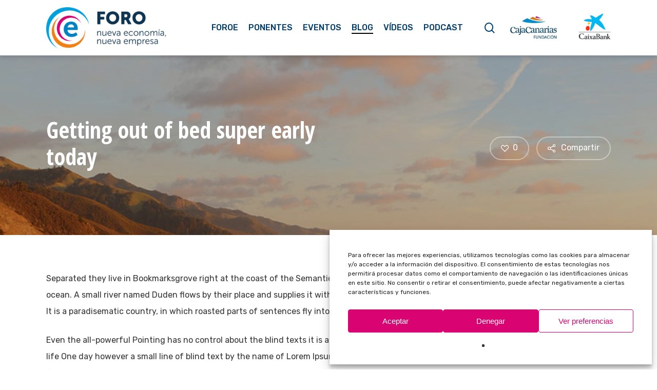

--- FILE ---
content_type: text/html; charset=UTF-8
request_url: https://foroe.es/getting-out-of-bed-super-early-today/
body_size: 22200
content:
<!DOCTYPE html>

<html lang="es" class="no-js">
<head>
	
	<meta charset="UTF-8">
	
	<meta name="viewport" content="width=device-width, initial-scale=1, maximum-scale=1, user-scalable=0" /><title>Getting out of bed super early today &#8211; FORO Nueva economía, Nueva empresa</title>
<meta name='robots' content='max-image-preview:large' />
<link rel='dns-prefetch' href='//fonts.googleapis.com' />
<link rel="alternate" type="application/rss+xml" title="FORO Nueva economía, Nueva empresa &raquo; Feed" href="https://foroe.es/feed/" />
<link rel="alternate" type="application/rss+xml" title="FORO Nueva economía, Nueva empresa &raquo; Feed de los comentarios" href="https://foroe.es/comments/feed/" />
<link rel="alternate" type="application/rss+xml" title="FORO Nueva economía, Nueva empresa &raquo; Comentario Getting out of bed super early today del feed" href="https://foroe.es/getting-out-of-bed-super-early-today/feed/" />
<link rel="alternate" title="oEmbed (JSON)" type="application/json+oembed" href="https://foroe.es/wp-json/oembed/1.0/embed?url=https%3A%2F%2Fforoe.es%2Fgetting-out-of-bed-super-early-today%2F" />
<link rel="alternate" title="oEmbed (XML)" type="text/xml+oembed" href="https://foroe.es/wp-json/oembed/1.0/embed?url=https%3A%2F%2Fforoe.es%2Fgetting-out-of-bed-super-early-today%2F&#038;format=xml" />
<style id='wp-img-auto-sizes-contain-inline-css' type='text/css'>
img:is([sizes=auto i],[sizes^="auto," i]){contain-intrinsic-size:3000px 1500px}
/*# sourceURL=wp-img-auto-sizes-contain-inline-css */
</style>
<link rel='stylesheet' id='beeteam_opensans_google_fonts-css' href='//fonts.googleapis.com/css?family=Open+Sans%3A400%2C600&#038;subset=cyrillic%2Ccyrillic-ext%2Cgreek%2Cgreek-ext%2Clatin-ext%2Cvietnamese&#038;ver=2.0.8' type='text/css' media='all' />
<link rel='stylesheet' id='beeteam_front_fontawsome_css-css' href='https://foroe.es/wp-content/plugins/youtube-gallery-vc/assets/front-end/fontawesome/css/font-awesome.min.css?ver=2.0.8' type='text/css' media='all' />
<link rel='stylesheet' id='beeteam_front_swiper_css-css' href='https://foroe.es/wp-content/plugins/youtube-gallery-vc/assets/front-end/swiper/swiper.min.css?ver=2.0.8' type='text/css' media='all' />
<style id='wp-emoji-styles-inline-css' type='text/css'>

	img.wp-smiley, img.emoji {
		display: inline !important;
		border: none !important;
		box-shadow: none !important;
		height: 1em !important;
		width: 1em !important;
		margin: 0 0.07em !important;
		vertical-align: -0.1em !important;
		background: none !important;
		padding: 0 !important;
	}
/*# sourceURL=wp-emoji-styles-inline-css */
</style>
<style id='wp-block-library-inline-css' type='text/css'>
:root{--wp-block-synced-color:#7a00df;--wp-block-synced-color--rgb:122,0,223;--wp-bound-block-color:var(--wp-block-synced-color);--wp-editor-canvas-background:#ddd;--wp-admin-theme-color:#007cba;--wp-admin-theme-color--rgb:0,124,186;--wp-admin-theme-color-darker-10:#006ba1;--wp-admin-theme-color-darker-10--rgb:0,107,160.5;--wp-admin-theme-color-darker-20:#005a87;--wp-admin-theme-color-darker-20--rgb:0,90,135;--wp-admin-border-width-focus:2px}@media (min-resolution:192dpi){:root{--wp-admin-border-width-focus:1.5px}}.wp-element-button{cursor:pointer}:root .has-very-light-gray-background-color{background-color:#eee}:root .has-very-dark-gray-background-color{background-color:#313131}:root .has-very-light-gray-color{color:#eee}:root .has-very-dark-gray-color{color:#313131}:root .has-vivid-green-cyan-to-vivid-cyan-blue-gradient-background{background:linear-gradient(135deg,#00d084,#0693e3)}:root .has-purple-crush-gradient-background{background:linear-gradient(135deg,#34e2e4,#4721fb 50%,#ab1dfe)}:root .has-hazy-dawn-gradient-background{background:linear-gradient(135deg,#faaca8,#dad0ec)}:root .has-subdued-olive-gradient-background{background:linear-gradient(135deg,#fafae1,#67a671)}:root .has-atomic-cream-gradient-background{background:linear-gradient(135deg,#fdd79a,#004a59)}:root .has-nightshade-gradient-background{background:linear-gradient(135deg,#330968,#31cdcf)}:root .has-midnight-gradient-background{background:linear-gradient(135deg,#020381,#2874fc)}:root{--wp--preset--font-size--normal:16px;--wp--preset--font-size--huge:42px}.has-regular-font-size{font-size:1em}.has-larger-font-size{font-size:2.625em}.has-normal-font-size{font-size:var(--wp--preset--font-size--normal)}.has-huge-font-size{font-size:var(--wp--preset--font-size--huge)}.has-text-align-center{text-align:center}.has-text-align-left{text-align:left}.has-text-align-right{text-align:right}.has-fit-text{white-space:nowrap!important}#end-resizable-editor-section{display:none}.aligncenter{clear:both}.items-justified-left{justify-content:flex-start}.items-justified-center{justify-content:center}.items-justified-right{justify-content:flex-end}.items-justified-space-between{justify-content:space-between}.screen-reader-text{border:0;clip-path:inset(50%);height:1px;margin:-1px;overflow:hidden;padding:0;position:absolute;width:1px;word-wrap:normal!important}.screen-reader-text:focus{background-color:#ddd;clip-path:none;color:#444;display:block;font-size:1em;height:auto;left:5px;line-height:normal;padding:15px 23px 14px;text-decoration:none;top:5px;width:auto;z-index:100000}html :where(.has-border-color){border-style:solid}html :where([style*=border-top-color]){border-top-style:solid}html :where([style*=border-right-color]){border-right-style:solid}html :where([style*=border-bottom-color]){border-bottom-style:solid}html :where([style*=border-left-color]){border-left-style:solid}html :where([style*=border-width]){border-style:solid}html :where([style*=border-top-width]){border-top-style:solid}html :where([style*=border-right-width]){border-right-style:solid}html :where([style*=border-bottom-width]){border-bottom-style:solid}html :where([style*=border-left-width]){border-left-style:solid}html :where(img[class*=wp-image-]){height:auto;max-width:100%}:where(figure){margin:0 0 1em}html :where(.is-position-sticky){--wp-admin--admin-bar--position-offset:var(--wp-admin--admin-bar--height,0px)}@media screen and (max-width:600px){html :where(.is-position-sticky){--wp-admin--admin-bar--position-offset:0px}}

/*# sourceURL=wp-block-library-inline-css */
</style><style id='global-styles-inline-css' type='text/css'>
:root{--wp--preset--aspect-ratio--square: 1;--wp--preset--aspect-ratio--4-3: 4/3;--wp--preset--aspect-ratio--3-4: 3/4;--wp--preset--aspect-ratio--3-2: 3/2;--wp--preset--aspect-ratio--2-3: 2/3;--wp--preset--aspect-ratio--16-9: 16/9;--wp--preset--aspect-ratio--9-16: 9/16;--wp--preset--color--black: #000000;--wp--preset--color--cyan-bluish-gray: #abb8c3;--wp--preset--color--white: #ffffff;--wp--preset--color--pale-pink: #f78da7;--wp--preset--color--vivid-red: #cf2e2e;--wp--preset--color--luminous-vivid-orange: #ff6900;--wp--preset--color--luminous-vivid-amber: #fcb900;--wp--preset--color--light-green-cyan: #7bdcb5;--wp--preset--color--vivid-green-cyan: #00d084;--wp--preset--color--pale-cyan-blue: #8ed1fc;--wp--preset--color--vivid-cyan-blue: #0693e3;--wp--preset--color--vivid-purple: #9b51e0;--wp--preset--gradient--vivid-cyan-blue-to-vivid-purple: linear-gradient(135deg,rgb(6,147,227) 0%,rgb(155,81,224) 100%);--wp--preset--gradient--light-green-cyan-to-vivid-green-cyan: linear-gradient(135deg,rgb(122,220,180) 0%,rgb(0,208,130) 100%);--wp--preset--gradient--luminous-vivid-amber-to-luminous-vivid-orange: linear-gradient(135deg,rgb(252,185,0) 0%,rgb(255,105,0) 100%);--wp--preset--gradient--luminous-vivid-orange-to-vivid-red: linear-gradient(135deg,rgb(255,105,0) 0%,rgb(207,46,46) 100%);--wp--preset--gradient--very-light-gray-to-cyan-bluish-gray: linear-gradient(135deg,rgb(238,238,238) 0%,rgb(169,184,195) 100%);--wp--preset--gradient--cool-to-warm-spectrum: linear-gradient(135deg,rgb(74,234,220) 0%,rgb(151,120,209) 20%,rgb(207,42,186) 40%,rgb(238,44,130) 60%,rgb(251,105,98) 80%,rgb(254,248,76) 100%);--wp--preset--gradient--blush-light-purple: linear-gradient(135deg,rgb(255,206,236) 0%,rgb(152,150,240) 100%);--wp--preset--gradient--blush-bordeaux: linear-gradient(135deg,rgb(254,205,165) 0%,rgb(254,45,45) 50%,rgb(107,0,62) 100%);--wp--preset--gradient--luminous-dusk: linear-gradient(135deg,rgb(255,203,112) 0%,rgb(199,81,192) 50%,rgb(65,88,208) 100%);--wp--preset--gradient--pale-ocean: linear-gradient(135deg,rgb(255,245,203) 0%,rgb(182,227,212) 50%,rgb(51,167,181) 100%);--wp--preset--gradient--electric-grass: linear-gradient(135deg,rgb(202,248,128) 0%,rgb(113,206,126) 100%);--wp--preset--gradient--midnight: linear-gradient(135deg,rgb(2,3,129) 0%,rgb(40,116,252) 100%);--wp--preset--font-size--small: 13px;--wp--preset--font-size--medium: 20px;--wp--preset--font-size--large: 36px;--wp--preset--font-size--x-large: 42px;--wp--preset--spacing--20: 0.44rem;--wp--preset--spacing--30: 0.67rem;--wp--preset--spacing--40: 1rem;--wp--preset--spacing--50: 1.5rem;--wp--preset--spacing--60: 2.25rem;--wp--preset--spacing--70: 3.38rem;--wp--preset--spacing--80: 5.06rem;--wp--preset--shadow--natural: 6px 6px 9px rgba(0, 0, 0, 0.2);--wp--preset--shadow--deep: 12px 12px 50px rgba(0, 0, 0, 0.4);--wp--preset--shadow--sharp: 6px 6px 0px rgba(0, 0, 0, 0.2);--wp--preset--shadow--outlined: 6px 6px 0px -3px rgb(255, 255, 255), 6px 6px rgb(0, 0, 0);--wp--preset--shadow--crisp: 6px 6px 0px rgb(0, 0, 0);}:root { --wp--style--global--content-size: 1300px;--wp--style--global--wide-size: 1300px; }:where(body) { margin: 0; }.wp-site-blocks > .alignleft { float: left; margin-right: 2em; }.wp-site-blocks > .alignright { float: right; margin-left: 2em; }.wp-site-blocks > .aligncenter { justify-content: center; margin-left: auto; margin-right: auto; }:where(.is-layout-flex){gap: 0.5em;}:where(.is-layout-grid){gap: 0.5em;}.is-layout-flow > .alignleft{float: left;margin-inline-start: 0;margin-inline-end: 2em;}.is-layout-flow > .alignright{float: right;margin-inline-start: 2em;margin-inline-end: 0;}.is-layout-flow > .aligncenter{margin-left: auto !important;margin-right: auto !important;}.is-layout-constrained > .alignleft{float: left;margin-inline-start: 0;margin-inline-end: 2em;}.is-layout-constrained > .alignright{float: right;margin-inline-start: 2em;margin-inline-end: 0;}.is-layout-constrained > .aligncenter{margin-left: auto !important;margin-right: auto !important;}.is-layout-constrained > :where(:not(.alignleft):not(.alignright):not(.alignfull)){max-width: var(--wp--style--global--content-size);margin-left: auto !important;margin-right: auto !important;}.is-layout-constrained > .alignwide{max-width: var(--wp--style--global--wide-size);}body .is-layout-flex{display: flex;}.is-layout-flex{flex-wrap: wrap;align-items: center;}.is-layout-flex > :is(*, div){margin: 0;}body .is-layout-grid{display: grid;}.is-layout-grid > :is(*, div){margin: 0;}body{padding-top: 0px;padding-right: 0px;padding-bottom: 0px;padding-left: 0px;}:root :where(.wp-element-button, .wp-block-button__link){background-color: #32373c;border-width: 0;color: #fff;font-family: inherit;font-size: inherit;font-style: inherit;font-weight: inherit;letter-spacing: inherit;line-height: inherit;padding-top: calc(0.667em + 2px);padding-right: calc(1.333em + 2px);padding-bottom: calc(0.667em + 2px);padding-left: calc(1.333em + 2px);text-decoration: none;text-transform: inherit;}.has-black-color{color: var(--wp--preset--color--black) !important;}.has-cyan-bluish-gray-color{color: var(--wp--preset--color--cyan-bluish-gray) !important;}.has-white-color{color: var(--wp--preset--color--white) !important;}.has-pale-pink-color{color: var(--wp--preset--color--pale-pink) !important;}.has-vivid-red-color{color: var(--wp--preset--color--vivid-red) !important;}.has-luminous-vivid-orange-color{color: var(--wp--preset--color--luminous-vivid-orange) !important;}.has-luminous-vivid-amber-color{color: var(--wp--preset--color--luminous-vivid-amber) !important;}.has-light-green-cyan-color{color: var(--wp--preset--color--light-green-cyan) !important;}.has-vivid-green-cyan-color{color: var(--wp--preset--color--vivid-green-cyan) !important;}.has-pale-cyan-blue-color{color: var(--wp--preset--color--pale-cyan-blue) !important;}.has-vivid-cyan-blue-color{color: var(--wp--preset--color--vivid-cyan-blue) !important;}.has-vivid-purple-color{color: var(--wp--preset--color--vivid-purple) !important;}.has-black-background-color{background-color: var(--wp--preset--color--black) !important;}.has-cyan-bluish-gray-background-color{background-color: var(--wp--preset--color--cyan-bluish-gray) !important;}.has-white-background-color{background-color: var(--wp--preset--color--white) !important;}.has-pale-pink-background-color{background-color: var(--wp--preset--color--pale-pink) !important;}.has-vivid-red-background-color{background-color: var(--wp--preset--color--vivid-red) !important;}.has-luminous-vivid-orange-background-color{background-color: var(--wp--preset--color--luminous-vivid-orange) !important;}.has-luminous-vivid-amber-background-color{background-color: var(--wp--preset--color--luminous-vivid-amber) !important;}.has-light-green-cyan-background-color{background-color: var(--wp--preset--color--light-green-cyan) !important;}.has-vivid-green-cyan-background-color{background-color: var(--wp--preset--color--vivid-green-cyan) !important;}.has-pale-cyan-blue-background-color{background-color: var(--wp--preset--color--pale-cyan-blue) !important;}.has-vivid-cyan-blue-background-color{background-color: var(--wp--preset--color--vivid-cyan-blue) !important;}.has-vivid-purple-background-color{background-color: var(--wp--preset--color--vivid-purple) !important;}.has-black-border-color{border-color: var(--wp--preset--color--black) !important;}.has-cyan-bluish-gray-border-color{border-color: var(--wp--preset--color--cyan-bluish-gray) !important;}.has-white-border-color{border-color: var(--wp--preset--color--white) !important;}.has-pale-pink-border-color{border-color: var(--wp--preset--color--pale-pink) !important;}.has-vivid-red-border-color{border-color: var(--wp--preset--color--vivid-red) !important;}.has-luminous-vivid-orange-border-color{border-color: var(--wp--preset--color--luminous-vivid-orange) !important;}.has-luminous-vivid-amber-border-color{border-color: var(--wp--preset--color--luminous-vivid-amber) !important;}.has-light-green-cyan-border-color{border-color: var(--wp--preset--color--light-green-cyan) !important;}.has-vivid-green-cyan-border-color{border-color: var(--wp--preset--color--vivid-green-cyan) !important;}.has-pale-cyan-blue-border-color{border-color: var(--wp--preset--color--pale-cyan-blue) !important;}.has-vivid-cyan-blue-border-color{border-color: var(--wp--preset--color--vivid-cyan-blue) !important;}.has-vivid-purple-border-color{border-color: var(--wp--preset--color--vivid-purple) !important;}.has-vivid-cyan-blue-to-vivid-purple-gradient-background{background: var(--wp--preset--gradient--vivid-cyan-blue-to-vivid-purple) !important;}.has-light-green-cyan-to-vivid-green-cyan-gradient-background{background: var(--wp--preset--gradient--light-green-cyan-to-vivid-green-cyan) !important;}.has-luminous-vivid-amber-to-luminous-vivid-orange-gradient-background{background: var(--wp--preset--gradient--luminous-vivid-amber-to-luminous-vivid-orange) !important;}.has-luminous-vivid-orange-to-vivid-red-gradient-background{background: var(--wp--preset--gradient--luminous-vivid-orange-to-vivid-red) !important;}.has-very-light-gray-to-cyan-bluish-gray-gradient-background{background: var(--wp--preset--gradient--very-light-gray-to-cyan-bluish-gray) !important;}.has-cool-to-warm-spectrum-gradient-background{background: var(--wp--preset--gradient--cool-to-warm-spectrum) !important;}.has-blush-light-purple-gradient-background{background: var(--wp--preset--gradient--blush-light-purple) !important;}.has-blush-bordeaux-gradient-background{background: var(--wp--preset--gradient--blush-bordeaux) !important;}.has-luminous-dusk-gradient-background{background: var(--wp--preset--gradient--luminous-dusk) !important;}.has-pale-ocean-gradient-background{background: var(--wp--preset--gradient--pale-ocean) !important;}.has-electric-grass-gradient-background{background: var(--wp--preset--gradient--electric-grass) !important;}.has-midnight-gradient-background{background: var(--wp--preset--gradient--midnight) !important;}.has-small-font-size{font-size: var(--wp--preset--font-size--small) !important;}.has-medium-font-size{font-size: var(--wp--preset--font-size--medium) !important;}.has-large-font-size{font-size: var(--wp--preset--font-size--large) !important;}.has-x-large-font-size{font-size: var(--wp--preset--font-size--x-large) !important;}
/*# sourceURL=global-styles-inline-css */
</style>

<link rel='stylesheet' id='salient-social-css' href='https://foroe.es/wp-content/plugins/salient-social/css/style.css?ver=1.2.5' type='text/css' media='all' />
<style id='salient-social-inline-css' type='text/css'>

  .sharing-default-minimal .nectar-love.loved,
  body .nectar-social[data-color-override="override"].fixed > a:before, 
  body .nectar-social[data-color-override="override"].fixed .nectar-social-inner a,
  .sharing-default-minimal .nectar-social[data-color-override="override"] .nectar-social-inner a:hover,
  .nectar-social.vertical[data-color-override="override"] .nectar-social-inner a:hover {
    background-color: #d90472;
  }
  .nectar-social.hover .nectar-love.loved,
  .nectar-social.hover > .nectar-love-button a:hover,
  .nectar-social[data-color-override="override"].hover > div a:hover,
  #single-below-header .nectar-social[data-color-override="override"].hover > div a:hover,
  .nectar-social[data-color-override="override"].hover .share-btn:hover,
  .sharing-default-minimal .nectar-social[data-color-override="override"] .nectar-social-inner a {
    border-color: #d90472;
  }
  #single-below-header .nectar-social.hover .nectar-love.loved i,
  #single-below-header .nectar-social.hover[data-color-override="override"] a:hover,
  #single-below-header .nectar-social.hover[data-color-override="override"] a:hover i,
  #single-below-header .nectar-social.hover .nectar-love-button a:hover i,
  .nectar-love:hover i,
  .hover .nectar-love:hover .total_loves,
  .nectar-love.loved i,
  .nectar-social.hover .nectar-love.loved .total_loves,
  .nectar-social.hover .share-btn:hover, 
  .nectar-social[data-color-override="override"].hover .nectar-social-inner a:hover,
  .nectar-social[data-color-override="override"].hover > div:hover span,
  .sharing-default-minimal .nectar-social[data-color-override="override"] .nectar-social-inner a:not(:hover) i,
  .sharing-default-minimal .nectar-social[data-color-override="override"] .nectar-social-inner a:not(:hover) {
    color: #d90472;
  }
/*# sourceURL=salient-social-inline-css */
</style>
<link rel='stylesheet' id='cmplz-general-css' href='https://foroe.es/wp-content/plugins/complianz-gdpr/assets/css/cookieblocker.min.css?ver=1766073700' type='text/css' media='all' />
<link rel='stylesheet' id='font-awesome-css' href='https://foroe.es/wp-content/themes/salient/css/font-awesome-legacy.min.css?ver=4.7.1' type='text/css' media='all' />
<link rel='stylesheet' id='salient-grid-system-css' href='https://foroe.es/wp-content/themes/salient/css/build/grid-system.css?ver=16.2.2' type='text/css' media='all' />
<link rel='stylesheet' id='main-styles-css' href='https://foroe.es/wp-content/themes/salient/css/build/style.css?ver=16.2.2' type='text/css' media='all' />
<link rel='stylesheet' id='nectar-single-styles-css' href='https://foroe.es/wp-content/themes/salient/css/build/single.css?ver=16.2.2' type='text/css' media='all' />
<link rel='stylesheet' id='nectar-element-testimonial-css' href='https://foroe.es/wp-content/themes/salient/css/build/elements/element-testimonial.css?ver=16.2.2' type='text/css' media='all' />
<link rel='stylesheet' id='nectar-cf7-css' href='https://foroe.es/wp-content/themes/salient/css/build/third-party/cf7.css?ver=16.2.2' type='text/css' media='all' />
<link rel='stylesheet' id='nectar_default_font_open_sans-css' href='https://fonts.googleapis.com/css?family=Open+Sans%3A300%2C400%2C600%2C700&#038;subset=latin%2Clatin-ext' type='text/css' media='all' />
<link rel='stylesheet' id='responsive-css' href='https://foroe.es/wp-content/themes/salient/css/build/responsive.css?ver=16.2.2' type='text/css' media='all' />
<link rel='stylesheet' id='skin-material-css' href='https://foroe.es/wp-content/themes/salient/css/build/skin-material.css?ver=16.2.2' type='text/css' media='all' />
<link rel='stylesheet' id='salient-wp-menu-dynamic-css' href='https://foroe.es/wp-content/uploads/salient/menu-dynamic.css?ver=49028' type='text/css' media='all' />
<link rel='stylesheet' id='nectar-widget-posts-css' href='https://foroe.es/wp-content/themes/salient/css/build/elements/widget-nectar-posts.css?ver=16.2.2' type='text/css' media='all' />
<link rel='stylesheet' id='js_composer_front-css' href='https://foroe.es/wp-content/plugins/js_composer_salient/assets/css/js_composer.min.css?ver=7.5' type='text/css' media='all' />
<link rel='stylesheet' id='dynamic-css-css' href='https://foroe.es/wp-content/themes/salient/css/salient-dynamic-styles.css?ver=64241' type='text/css' media='all' />
<style id='dynamic-css-inline-css' type='text/css'>
@media only screen and (min-width:1000px){body #ajax-content-wrap.no-scroll{min-height:calc(100vh - 108px);height:calc(100vh - 108px)!important;}}@media only screen and (min-width:1000px){#page-header-wrap.fullscreen-header,#page-header-wrap.fullscreen-header #page-header-bg,html:not(.nectar-box-roll-loaded) .nectar-box-roll > #page-header-bg.fullscreen-header,.nectar_fullscreen_zoom_recent_projects,#nectar_fullscreen_rows:not(.afterLoaded) > div{height:calc(100vh - 107px);}.wpb_row.vc_row-o-full-height.top-level,.wpb_row.vc_row-o-full-height.top-level > .col.span_12{min-height:calc(100vh - 107px);}html:not(.nectar-box-roll-loaded) .nectar-box-roll > #page-header-bg.fullscreen-header{top:108px;}.nectar-slider-wrap[data-fullscreen="true"]:not(.loaded),.nectar-slider-wrap[data-fullscreen="true"]:not(.loaded) .swiper-container{height:calc(100vh - 106px)!important;}.admin-bar .nectar-slider-wrap[data-fullscreen="true"]:not(.loaded),.admin-bar .nectar-slider-wrap[data-fullscreen="true"]:not(.loaded) .swiper-container{height:calc(100vh - 106px - 32px)!important;}}.admin-bar[class*="page-template-template-no-header"] .wpb_row.vc_row-o-full-height.top-level,.admin-bar[class*="page-template-template-no-header"] .wpb_row.vc_row-o-full-height.top-level > .col.span_12{min-height:calc(100vh - 32px);}body[class*="page-template-template-no-header"] .wpb_row.vc_row-o-full-height.top-level,body[class*="page-template-template-no-header"] .wpb_row.vc_row-o-full-height.top-level > .col.span_12{min-height:100vh;}@media only screen and (max-width:999px){.using-mobile-browser #nectar_fullscreen_rows:not(.afterLoaded):not([data-mobile-disable="on"]) > div{height:calc(100vh - 116px);}.using-mobile-browser .wpb_row.vc_row-o-full-height.top-level,.using-mobile-browser .wpb_row.vc_row-o-full-height.top-level > .col.span_12,[data-permanent-transparent="1"].using-mobile-browser .wpb_row.vc_row-o-full-height.top-level,[data-permanent-transparent="1"].using-mobile-browser .wpb_row.vc_row-o-full-height.top-level > .col.span_12{min-height:calc(100vh - 116px);}html:not(.nectar-box-roll-loaded) .nectar-box-roll > #page-header-bg.fullscreen-header,.nectar_fullscreen_zoom_recent_projects,.nectar-slider-wrap[data-fullscreen="true"]:not(.loaded),.nectar-slider-wrap[data-fullscreen="true"]:not(.loaded) .swiper-container,#nectar_fullscreen_rows:not(.afterLoaded):not([data-mobile-disable="on"]) > div{height:calc(100vh - 63px);}.wpb_row.vc_row-o-full-height.top-level,.wpb_row.vc_row-o-full-height.top-level > .col.span_12{min-height:calc(100vh - 63px);}body[data-transparent-header="false"] #ajax-content-wrap.no-scroll{min-height:calc(100vh - 63px);height:calc(100vh - 63px);}}.screen-reader-text,.nectar-skip-to-content:not(:focus){border:0;clip:rect(1px,1px,1px,1px);clip-path:inset(50%);height:1px;margin:-1px;overflow:hidden;padding:0;position:absolute!important;width:1px;word-wrap:normal!important;}.row .col img:not([srcset]){width:auto;}.row .col img.img-with-animation.nectar-lazy:not([srcset]){width:100%;}
.grecaptcha-badge,
div#ct-ultimate-gdpr-cookie-open {
    display: none !important;
}

.recent_posts_extra_widget .post-date {
    display: none !important;
}
/*# sourceURL=dynamic-css-inline-css */
</style>
<link rel='stylesheet' id='salient-child-style-css' href='https://foroe.es/wp-content/themes/foroe/style.css?ver=16.2.2' type='text/css' media='all' />
<link rel='stylesheet' id='redux-google-fonts-salient_redux-css' href='https://fonts.googleapis.com/css?family=Rubik%3A500%2C400%7COpen+Sans+Condensed%3A700%7CNunito%3A400italic%2C400%7CMontserrat%3A500&#038;subset=latin&#038;ver=6.9' type='text/css' media='all' />
<link rel='stylesheet' id='yt_bete_front_css-css' href='https://foroe.es/wp-content/plugins/youtube-gallery-vc/assets/front-end/youtube-gallery.css?ver=2.0.8' type='text/css' media='all' />
<script type="text/javascript" src="https://foroe.es/wp-includes/js/jquery/jquery.min.js?ver=3.7.1" id="jquery-core-js"></script>
<script type="text/javascript" src="https://foroe.es/wp-includes/js/jquery/jquery-migrate.min.js?ver=3.4.1" id="jquery-migrate-js"></script>
<script></script><link rel="https://api.w.org/" href="https://foroe.es/wp-json/" /><link rel="alternate" title="JSON" type="application/json" href="https://foroe.es/wp-json/wp/v2/posts/5794" /><link rel="EditURI" type="application/rsd+xml" title="RSD" href="https://foroe.es/xmlrpc.php?rsd" />
<meta name="generator" content="WordPress 6.9" />
<link rel="canonical" href="https://foroe.es/getting-out-of-bed-super-early-today/" />
<link rel='shortlink' href='https://foroe.es/?p=5794' />
			<style>.cmplz-hidden {
					display: none !important;
				}</style><script type="text/javascript"> var root = document.getElementsByTagName( "html" )[0]; root.setAttribute( "class", "js" ); </script><!-- Global site tag (gtag.js) - Google Analytics -->
<script async src="https://www.googletagmanager.com/gtag/js?id=UA-47600363-1"></script>
<script>
  window.dataLayer = window.dataLayer || [];
  function gtag(){dataLayer.push(arguments);}
  gtag('js', new Date());
  gtag('config', 'UA-47600363-1');
</script>

<script>function loadScript(a){var b=document.getElementsByTagName("head")[0],c=document.createElement("script");c.type="text/javascript",c.src="https://tracker.metricool.com/resources/be.js",c.onreadystatechange=a,c.onload=a,b.appendChild(c)}loadScript(function(){beTracker.t({hash:"b28be6420529b139d6887a59a1ad55a6"})});</script>
<meta name="generator" content="Powered by WPBakery Page Builder - drag and drop page builder for WordPress."/>
<link rel="icon" href="https://foroe.es/wp-content/uploads/2015/09/logo_para_favicon-50x50.png" sizes="32x32" />
<link rel="icon" href="https://foroe.es/wp-content/uploads/2015/09/logo_para_favicon.png" sizes="192x192" />
<link rel="apple-touch-icon" href="https://foroe.es/wp-content/uploads/2015/09/logo_para_favicon.png" />
<meta name="msapplication-TileImage" content="https://foroe.es/wp-content/uploads/2015/09/logo_para_favicon.png" />
<noscript><style> .wpb_animate_when_almost_visible { opacity: 1; }</style></noscript>	
<link data-pagespeed-no-defer data-nowprocket data-wpacu-skip data-no-optimize data-noptimize rel='stylesheet' id='main-styles-non-critical-css' href='https://foroe.es/wp-content/themes/salient/css/build/style-non-critical.css?ver=16.2.2' type='text/css' media='all' />
<link data-pagespeed-no-defer data-nowprocket data-wpacu-skip data-no-optimize data-noptimize rel='stylesheet' id='magnific-css' href='https://foroe.es/wp-content/themes/salient/css/build/plugins/magnific.css?ver=8.6.0' type='text/css' media='all' />
<link data-pagespeed-no-defer data-nowprocket data-wpacu-skip data-no-optimize data-noptimize rel='stylesheet' id='nectar-ocm-core-css' href='https://foroe.es/wp-content/themes/salient/css/build/off-canvas/core.css?ver=16.2.2' type='text/css' media='all' />
<link data-pagespeed-no-defer data-nowprocket data-wpacu-skip data-no-optimize data-noptimize rel='stylesheet' id='nectar-ocm-slide-out-right-material-css' href='https://foroe.es/wp-content/themes/salient/css/build/off-canvas/slide-out-right-material.css?ver=16.2.2' type='text/css' media='all' />
<link data-pagespeed-no-defer data-nowprocket data-wpacu-skip data-no-optimize data-noptimize rel='stylesheet' id='nectar-ocm-slide-out-right-hover-css' href='https://foroe.es/wp-content/themes/salient/css/build/off-canvas/slide-out-right-hover.css?ver=16.2.2' type='text/css' media='all' />
</head>


<body class="wp-singular post-template-default single single-post postid-5794 single-format-video wp-theme-salient wp-child-theme-foroe material wpb-js-composer js-comp-ver-7.5 vc_responsive" data-footer-reveal="false" data-footer-reveal-shadow="none" data-header-format="default" data-body-border="off" data-boxed-style="" data-header-breakpoint="1120" data-dropdown-style="minimal" data-cae="easeOutQuart" data-cad="700" data-megamenu-width="full-width" data-aie="zoom-out" data-ls="magnific" data-apte="standard" data-hhun="0" data-fancy-form-rcs="default" data-form-style="minimal" data-form-submit="regular" data-is="minimal" data-button-style="slightly_rounded_shadow" data-user-account-button="false" data-flex-cols="true" data-col-gap="default" data-header-inherit-rc="false" data-header-search="true" data-animated-anchors="true" data-ajax-transitions="false" data-full-width-header="false" data-slide-out-widget-area="true" data-slide-out-widget-area-style="slide-out-from-right" data-user-set-ocm="off" data-loading-animation="none" data-bg-header="true" data-responsive="1" data-ext-responsive="true" data-ext-padding="90" data-header-resize="1" data-header-color="custom" data-transparent-header="false" data-cart="false" data-remove-m-parallax="" data-remove-m-video-bgs="" data-m-animate="0" data-force-header-trans-color="light" data-smooth-scrolling="0" data-permanent-transparent="false" >
	
	<script type="text/javascript">
	 (function(window, document) {

		 if(navigator.userAgent.match(/(Android|iPod|iPhone|iPad|BlackBerry|IEMobile|Opera Mini)/)) {
			 document.body.className += " using-mobile-browser mobile ";
		 }
		 if(navigator.userAgent.match(/Mac/) && navigator.maxTouchPoints && navigator.maxTouchPoints > 2) {
			document.body.className += " using-ios-device ";
		}

		 if( !("ontouchstart" in window) ) {

			 var body = document.querySelector("body");
			 var winW = window.innerWidth;
			 var bodyW = body.clientWidth;

			 if (winW > bodyW + 4) {
				 body.setAttribute("style", "--scroll-bar-w: " + (winW - bodyW - 4) + "px");
			 } else {
				 body.setAttribute("style", "--scroll-bar-w: 0px");
			 }
		 }

	 })(window, document);
   </script><a href="#ajax-content-wrap" class="nectar-skip-to-content">Skip to main content</a><div class="ocm-effect-wrap"><div class="ocm-effect-wrap-inner">	
	<div id="header-space"  data-header-mobile-fixed='1'></div> 
	
		
	<div id="header-outer" data-has-menu="true" data-has-buttons="yes" data-header-button_style="default" data-using-pr-menu="false" data-mobile-fixed="1" data-ptnm="false" data-lhe="animated_underline" data-user-set-bg="#ffffff" data-format="default" data-permanent-transparent="false" data-megamenu-rt="1" data-remove-fixed="0" data-header-resize="1" data-cart="false" data-transparency-option="0" data-box-shadow="large" data-shrink-num="10" data-using-secondary="0" data-using-logo="1" data-logo-height="80" data-m-logo-height="40" data-padding="14" data-full-width="false" data-condense="false" >
		
		
<div id="search-outer" class="nectar">
	<div id="search">
		<div class="container">
			 <div id="search-box">
				 <div class="inner-wrap">
					 <div class="col span_12">
						  <form role="search" action="https://foroe.es/" method="GET">
														 <input type="text" name="s"  value="" aria-label="Buscar" placeholder="Buscar" />
							 
						<span>Pulsa enter para buscar o ESC para cerrar</span>
												</form>
					</div><!--/span_12-->
				</div><!--/inner-wrap-->
			 </div><!--/search-box-->
			 <div id="close"><a href="#"><span class="screen-reader-text">Close Search</span>
				<span class="close-wrap"> <span class="close-line close-line1"></span> <span class="close-line close-line2"></span> </span>				 </a></div>
		 </div><!--/container-->
	</div><!--/search-->
</div><!--/search-outer-->

<header id="top">
	<div class="container">
		<div class="row">
			<div class="col span_3">
				<a id="logo" href="https://foroe.es" data-supplied-ml-starting-dark="false" data-supplied-ml-starting="false" data-supplied-ml="false" >
					<img class="stnd skip-lazy default-logo" width="586" height="200" alt="FORO Nueva economía, Nueva empresa" src="https://foroe.es/wp-content/uploads/2024/04/mainlogo-foroe.png" srcset="https://foroe.es/wp-content/uploads/2024/04/mainlogo-foroe.png 1x, https://foroe.es/wp-content/uploads/2024/04/mainlogo-foroe.png 2x" /> 
				</a>
				
							</div><!--/span_3-->
			
			<div class="col span_9 col_last">
									<a class="mobile-search" href="#searchbox"><span class="nectar-icon icon-salient-search" aria-hidden="true"></span></a>
										<div class="slide-out-widget-area-toggle mobile-icon slide-out-from-right" data-icon-animation="simple-transform">
						<div> <a href="#sidewidgetarea" aria-label="Navigation Menu" aria-expanded="false" class="closed">
							<span aria-hidden="true"> <i class="lines-button x2"> <i class="lines"></i> </i> </span>
						</a></div> 
					</div>
								
									
					<nav>
						
						<ul class="sf-menu">	
							<li id="menu-item-6299" class="menu-item menu-item-type-post_type menu-item-object-page nectar-regular-menu-item menu-item-6299"><a href="https://foroe.es/foroe/"><span class="menu-title-text">FOROE</span></a></li>
<li id="menu-item-982" class="menu-item menu-item-type-post_type menu-item-object-page nectar-regular-menu-item menu-item-982"><a href="https://foroe.es/ponentes/"><span class="menu-title-text">PONENTES</span></a></li>
<li id="menu-item-981" class="menu-item menu-item-type-post_type menu-item-object-page nectar-regular-menu-item menu-item-981"><a href="https://foroe.es/programa/"><span class="menu-title-text">EVENTOS</span></a></li>
<li id="menu-item-29" class="menu-item menu-item-type-post_type menu-item-object-page current_page_parent nectar-regular-menu-item menu-item-29"><a href="https://foroe.es/novedades/"><span class="menu-title-text">BLOG</span></a></li>
<li id="menu-item-988" class="menu-item menu-item-type-post_type menu-item-object-page nectar-regular-menu-item menu-item-988"><a href="https://foroe.es/videos/"><span class="menu-title-text">VÍDEOS</span></a></li>
<li id="menu-item-6893" class="menu-item menu-item-type-post_type menu-item-object-page nectar-regular-menu-item menu-item-6893"><a href="https://foroe.es/podcast/"><span class="menu-title-text">PODCAST</span></a></li>
						</ul>
						

													<ul class="buttons sf-menu" data-user-set-ocm="off">
								
								<li id="search-btn"><div><a href="#searchbox"><span class="icon-salient-search" aria-hidden="true"></span><span class="screen-reader-text">search</span></a></div> </li>
								<li class="foroe-header-logo">
<img style="max-width: inherit; width:196px; height:70px; margin-bottom: 0" src="https://foroe.es/wp-content/uploads/2024/04/fundacioncajacanariascaixabank.jpg"/></li>
							</ul>
												
					</nav>
					
										
				</div><!--/span_9-->
				
								
			</div><!--/row-->
					</div><!--/container-->
	</header>
		
	</div>
	
		
	<div id="ajax-content-wrap">
	
<style>

.logosubheader {
	display: none;
	text-align: center;
	margin-top: 14px;
}
@media only screen and (max-width: 768px) {
	.logosubheader {
		display: block;
	}

}
</style>
<div class="logosubheader">
<a href="https://www.cajacanarias.com/" target="_blank" title="Fundación CajaCanarias"><img style="max-width: inherit; width:216px; height:77px; margin-bottom: 0" src="https://foroe.es/wp-content/uploads/2024/04/fundacioncajacanariascaixabank.jpg"/></a>
</div>	
		<div id="page-header-wrap" data-animate-in-effect="zoom-out" data-midnight="light" class="" style="height: 350px;"><div id="page-header-bg" class="not-loaded  hentry" data-post-hs="default" data-padding-amt="normal" data-animate-in-effect="zoom-out" data-midnight="light" data-text-effect="" data-bg-pos="top" data-alignment="left" data-alignment-v="middle" data-parallax="1" data-height="350"  style="background-color: #000; height:350px;">					<div class="page-header-bg-image-wrap" id="nectar-page-header-p-wrap" data-parallax-speed="fast">
						<div class="page-header-bg-image" style="background-image: url(http://themenectar.com/demo/salient-blog-magazine/wp-content/uploads/2017/02/iris-papillon-432102.jpg);"></div>
					</div> 
				<div class="container"><img loading="lazy" class="hidden-social-img" src="http://themenectar.com/demo/salient-blog-magazine/wp-content/uploads/2017/02/iris-papillon-432102.jpg" alt="Getting out of bed super early today" style="display: none;" />
					<div class="row">
						<div class="col span_6 section-title blog-title" data-remove-post-date="0" data-remove-post-author="1" data-remove-post-comment-number="0">
							<div class="inner-wrap">

								
								<h1 class="entry-title">Getting out of bed super early today</h1>

								

																	<div id="single-below-header" data-hide-on-mobile="true">
										<span class="meta-author vcard author"><span class="fn"><span class="author-leading">Por</span> <a href="https://foroe.es/author/admin/" title="Entradas de Admin" rel="author">Admin</a></span></span><span class="meta-date date updated">marzo 22, 2017</span><span class="meta-category"><a class="gaming" href="https://foroe.es/category/gaming/">Gaming</a>, <a class="music" href="https://foroe.es/category/music/">Music</a></span>									</div><!--/single-below-header-->
						
						
							<div id="single-meta">

								<div class="meta-comment-count">
									<a href="https://foroe.es/getting-out-of-bed-super-early-today/#respond"><i class="icon-default-style steadysets-icon-chat-3"></i> Sin comentarios</a>
								</div>

								<div class="nectar-social hover" data-position="right" data-rm-love="0" data-color-override="override"><span class="share-btn"> <i class="icon-default-style steadysets-icon-share"></i> Compartir</span><div class="nectar-social-inner"><a class='facebook-share nectar-sharing' href='#' title='Share this'> <i class='fa fa-facebook'></i> <span class='social-text'>Compartir</span> </a><a class='twitter-share nectar-sharing' href='#' title='Share this'> <i class='fa icon-salient-x-twitter'></i> <span class='social-text'>Compartir</span> </a><a class='linkedin-share nectar-sharing' href='#' title='Share this'> <i class='fa fa-linkedin'></i> <span class='social-text'>Compartir</span> </a></div><div class="nectar-love-button"><a href="#" class="nectar-love" id="nectar-love-5794" title="Love this"> <i class="icon-salient-heart-2"></i><span class="love-text">Love</span><span class="total_loves"><span class="nectar-love-count">0</span></span></a></div></div>
							</div><!--/single-meta-->

											</div>

				</div><!--/section-title-->
							</div><!--/row-->

			


			</div>
</div>

</div>

<div class="container-wrap  " data-midnight="dark" data-remove-post-date="0" data-remove-post-author="1" data-remove-post-comment-number="0">
	<div class="container main-content">
		
					
		<div class="row">
			
			<div class="post-area col  span_9">
<article id="post-5794" class="post-5794 post type-post status-publish format-video has-post-thumbnail category-gaming category-music post_format-post-format-video">
  
  <div class="inner-wrap">

		<div class="post-content" data-hide-featured-media="1">
      
        <div class="content-inner">
		<div id="fws_697aa396001a1"  data-column-margin="default" data-midnight="dark"  class="wpb_row vc_row-fluid vc_row"  style="padding-top: 30px; padding-bottom: 0px; "><div class="row-bg-wrap" data-bg-animation="none" data-bg-animation-delay="" data-bg-overlay="false"><div class="inner-wrap row-bg-layer" ><div class="row-bg viewport-desktop"  style=""></div></div></div><div class="row_col_wrap_12 col span_12 dark left">
	<div  class="vc_col-sm-12 wpb_column column_container vc_column_container col no-extra-padding"  data-padding-pos="all" data-has-bg-color="false" data-bg-color="" data-bg-opacity="1" data-animation="" data-delay="0" >
		<div class="vc_column-inner" >
			<div class="wpb_wrapper">
				
<div class="wpb_text_column wpb_content_element " >
	<div class="wpb_wrapper">
		<p>Separated they live in Bookmarksgrove right at the coast of the Semantics, a large language ocean. A small river named Duden flows by their place and supplies it with the necessary regelialia. It is a paradisematic country, in which roasted parts of sentences fly into your mouth.</p>
<p>Even the all-powerful Pointing has no control about the blind texts it is an almost unorthographic life One day however a small line of blind text by the name of Lorem Ipsum decided to leave for the far World of Grammar. The Big Oxmox advised her not to do so, because there were thousands of bad Commas, wild Question Marks and devious Semikoli, but the Little Blind Text didn’t listen. She packed her seven versalia, put her initial into the belt and made herself on the way. l using her.Far far away, behind the word mountains, far from the countries Vokalia and Consonantia, there live the blind texts. Separated they live in Bookmarksgrove right at the coast of the Semantics, a large language ocean. A small river named Duden flows by their place and supplies it with the necessary regelialia.</p>
	</div>
</div>




			</div> 
		</div>
	</div> 
</div></div>
		<div id="fws_697aa39600fde"  data-column-margin="default" data-midnight="dark"  class="wpb_row vc_row-fluid vc_row"  style="padding-top: 50px; padding-bottom: 50px; "><div class="row-bg-wrap" data-bg-animation="none" data-bg-animation-delay="" data-bg-overlay="false"><div class="inner-wrap row-bg-layer" ><div class="row-bg viewport-desktop"  style=""></div></div></div><div class="row_col_wrap_12 col span_12 dark left">
	<div  class="vc_col-sm-12 wpb_column column_container vc_column_container col no-extra-padding"  data-padding-pos="all" data-has-bg-color="false" data-bg-color="" data-bg-opacity="1" data-animation="" data-delay="0" >
		<div class="vc_column-inner" >
			<div class="wpb_wrapper">
				<blockquote class="nectar_single_testimonial" data-color="accent-color" data-style="bold"><div class="inner"> <p><span class="open-quote">&#8221;</span>But nothing the copy said could convince her and so it didn’t take long until a few insidious Copy Writers ambushed her </p><span class="wrap"><span>Robert Johnson</span><span class="title">ThemeNectar</span></span></div></blockquote>
			</div> 
		</div>
	</div> 
</div></div>
		<div id="fws_697aa3960c9f6"  data-column-margin="default" data-midnight="dark"  class="wpb_row vc_row-fluid vc_row"  style="padding-top: 0px; padding-bottom: 0px; "><div class="row-bg-wrap" data-bg-animation="none" data-bg-animation-delay="" data-bg-overlay="false"><div class="inner-wrap row-bg-layer" ><div class="row-bg viewport-desktop"  style=""></div></div></div><div class="row_col_wrap_12 col span_12 dark left">
	<div  class="vc_col-sm-12 wpb_column column_container vc_column_container col no-extra-padding"  data-padding-pos="all" data-has-bg-color="false" data-bg-color="" data-bg-opacity="1" data-animation="" data-delay="0" >
		<div class="vc_column-inner" >
			<div class="wpb_wrapper">
				
<div class="wpb_text_column wpb_content_element " >
	<div class="wpb_wrapper">
		<p>The Big Oxmox advised her not to do so, because there were thousands of bad Commas, wild Question Marks and devious Semikoli, but the Little Blind Text didn’t listen. She packed her seven versalia, put her initial into the belt and made herself on the way. When she reached the first hills of the Italic Mountains, she had a last view back on the skyline of her hometown Bookmarksgrove, the headline of Alphabet Village and the subline of her own road, the Line Lane. Pityful a rethoric question ran over her cheek, then she continued her way. On her way she met a copy.</p>
	</div>
</div>




			</div> 
		</div>
	</div> 
</div></div>
		<div id="fws_697aa3960d010"  data-column-margin="default" data-midnight="dark"  class="wpb_row vc_row-fluid vc_row"  style="padding-top: 40px; padding-bottom: 0px; "><div class="row-bg-wrap" data-bg-animation="none" data-bg-animation-delay="" data-bg-overlay="false"><div class="inner-wrap row-bg-layer" ><div class="row-bg viewport-desktop"  style=""></div></div></div><div class="row_col_wrap_12 col span_12 dark left">
	<div  class="vc_col-sm-12 wpb_column column_container vc_column_container col no-extra-padding"  data-padding-pos="all" data-has-bg-color="false" data-bg-color="" data-bg-opacity="1" data-animation="" data-delay="0" >
		<div class="vc_column-inner" >
			<div class="wpb_wrapper">
				
<div class="wpb_text_column wpb_content_element " >
	<div class="wpb_wrapper">
		<p>Separated they live in Bookmarksgrove right at the coast of the Semantics, a large language ocean. A small river named Duden flows by their place and supplies it with the necessary regelialia. It is a paradisematic country, in which roasted parts of sentences fly into your mouth. Even the all-powerful Pointing has no control about the blind texts it is an almost unorthographic life One day however a small line of blind text by the name of Lorem Ipsum decided to leave for the far World of Grammar.</p>
<p>The Big Oxmox advised her not to do so, because there were thousands of bad Commas, wild Question Marks and devious Semikoli, but the Little Blind Text didn’t listen. She packed her seven versalia, put her initial into the belt and made herself on the way.</p>
<p>l using her.Far far away, behind the word mountains, far from the countries Vokalia and Consonantia, there live the blind texts. Separated they live in Bookmarksgrove right at the coast of the Semantics, a large language ocean. A small river named Duden flows by their place and supplies it with the necessary regelialia.</p>
	</div>
</div>




			</div> 
		</div>
	</div> 
</div></div>
</div>        
      </div><!--/post-content-->
      
    </div><!--/inner-wrap-->
    
</article>
			</div><!--/span_9-->
			
			
							
				<div id="sidebar" data-nectar-ss="1" class="col span_3 col_last">
								<div id="recent-posts-extra-3" class="widget recent_posts_extra_widget">			<h4>Eventos Foroe</h4>				
			<ul class="nectar_blog_posts_recent_extra nectar_widget" data-style="featured-image-left">
				
			<li class="has-img"><a href="https://foroe.es/jornada-situacion-y-perspectivas-economicas-para-2026/"> <span class="popular-featured-img"><img width="100" height="100" src="https://foroe.es/wp-content/uploads/2026/01/240612-ForoE-PerspectivasEconomiaMundoInterconectado-002-100x100.jpg" class="attachment-portfolio-widget size-portfolio-widget wp-post-image" alt="" title="" decoding="async" loading="lazy" srcset="https://foroe.es/wp-content/uploads/2026/01/240612-ForoE-PerspectivasEconomiaMundoInterconectado-002-100x100.jpg 100w, https://foroe.es/wp-content/uploads/2026/01/240612-ForoE-PerspectivasEconomiaMundoInterconectado-002-150x150.jpg 150w, https://foroe.es/wp-content/uploads/2026/01/240612-ForoE-PerspectivasEconomiaMundoInterconectado-002-140x140.jpg 140w, https://foroe.es/wp-content/uploads/2026/01/240612-ForoE-PerspectivasEconomiaMundoInterconectado-002-500x500.jpg 500w, https://foroe.es/wp-content/uploads/2026/01/240612-ForoE-PerspectivasEconomiaMundoInterconectado-002-350x350.jpg 350w, https://foroe.es/wp-content/uploads/2026/01/240612-ForoE-PerspectivasEconomiaMundoInterconectado-002-1000x1000.jpg 1000w, https://foroe.es/wp-content/uploads/2026/01/240612-ForoE-PerspectivasEconomiaMundoInterconectado-002-800x800.jpg 800w" sizes="auto, (max-width: 100px) 100vw, 100px" /></span><span class="meta-wrap"><span class="post-title">Jornada presencial y online «Situación y perspectivas económicas para 2026»</span> <span class="post-date">enero 14, 2026</span></span></a></li><li class="has-img"><a href="https://foroe.es/conferencia-angel-saenz-de-cenzano/"> <span class="popular-featured-img"><img width="100" height="100" src="https://foroe.es/wp-content/uploads/2025/12/cenzano_web-100x100.png" class="attachment-portfolio-widget size-portfolio-widget wp-post-image" alt="" title="" decoding="async" loading="lazy" srcset="https://foroe.es/wp-content/uploads/2025/12/cenzano_web-100x100.png 100w, https://foroe.es/wp-content/uploads/2025/12/cenzano_web-150x150.png 150w, https://foroe.es/wp-content/uploads/2025/12/cenzano_web-140x140.png 140w, https://foroe.es/wp-content/uploads/2025/12/cenzano_web-500x500.png 500w, https://foroe.es/wp-content/uploads/2025/12/cenzano_web-350x350.png 350w, https://foroe.es/wp-content/uploads/2025/12/cenzano_web-800x800.png 800w" sizes="auto, (max-width: 100px) 100vw, 100px" /></span><span class="meta-wrap"><span class="post-title">Conferencia «Habilidades, tecnología y futuro del empleo»</span> <span class="post-date">diciembre 16, 2025</span></span></a></li><li class="has-img"><a href="https://foroe.es/conferencia-inteligencia-artificial-generativa-david-hurtado/"> <span class="popular-featured-img"><img width="100" height="100" src="https://foroe.es/wp-content/uploads/2025/11/david_articulo-100x100.png" class="attachment-portfolio-widget size-portfolio-widget wp-post-image" alt="" title="" decoding="async" loading="lazy" srcset="https://foroe.es/wp-content/uploads/2025/11/david_articulo-100x100.png 100w, https://foroe.es/wp-content/uploads/2025/11/david_articulo-150x150.png 150w, https://foroe.es/wp-content/uploads/2025/11/david_articulo-140x140.png 140w, https://foroe.es/wp-content/uploads/2025/11/david_articulo-500x500.png 500w, https://foroe.es/wp-content/uploads/2025/11/david_articulo-350x350.png 350w, https://foroe.es/wp-content/uploads/2025/11/david_articulo-800x800.png 800w" sizes="auto, (max-width: 100px) 100vw, 100px" /></span><span class="meta-wrap"><span class="post-title">Conferencia «IA generativa: casos prácticos para la empresa». Tenerife</span> <span class="post-date">noviembre 13, 2025</span></span></a></li><li class="has-img"><a href="https://foroe.es/desayuno-de-trabajo-ia-generativa-casos-practicos-para-la-empresa-gran-canaria/"> <span class="popular-featured-img"><img width="100" height="100" src="https://foroe.es/wp-content/uploads/2025/11/david_articulo-100x100.png" class="attachment-portfolio-widget size-portfolio-widget wp-post-image" alt="" title="" decoding="async" loading="lazy" srcset="https://foroe.es/wp-content/uploads/2025/11/david_articulo-100x100.png 100w, https://foroe.es/wp-content/uploads/2025/11/david_articulo-150x150.png 150w, https://foroe.es/wp-content/uploads/2025/11/david_articulo-140x140.png 140w, https://foroe.es/wp-content/uploads/2025/11/david_articulo-500x500.png 500w, https://foroe.es/wp-content/uploads/2025/11/david_articulo-350x350.png 350w, https://foroe.es/wp-content/uploads/2025/11/david_articulo-800x800.png 800w" sizes="auto, (max-width: 100px) 100vw, 100px" /></span><span class="meta-wrap"><span class="post-title">Desayuno de trabajo. «IA generativa: casos prácticos para la empresa». Gran Canaria</span> <span class="post-date">noviembre 13, 2025</span></span></a></li><li class="has-img"><a href="https://foroe.es/conferencia-inteligencia-artificial-y-educacion-nueva-cultura-del-aprendizaje/"> <span class="popular-featured-img"><img width="100" height="100" src="https://foroe.es/wp-content/uploads/2025/11/dans-2-100x100.png" class="attachment-portfolio-widget size-portfolio-widget wp-post-image" alt="" title="" decoding="async" loading="lazy" srcset="https://foroe.es/wp-content/uploads/2025/11/dans-2-100x100.png 100w, https://foroe.es/wp-content/uploads/2025/11/dans-2-150x150.png 150w, https://foroe.es/wp-content/uploads/2025/11/dans-2-140x140.png 140w, https://foroe.es/wp-content/uploads/2025/11/dans-2-500x500.png 500w, https://foroe.es/wp-content/uploads/2025/11/dans-2-350x350.png 350w" sizes="auto, (max-width: 100px) 100vw, 100px" /></span><span class="meta-wrap"><span class="post-title">Conferencia «Inteligencia Artificial y Educación: nueva cultura del aprendizaje»</span> <span class="post-date">noviembre 3, 2025</span></span></a></li><li class="has-img"><a href="https://foroe.es/conferencia-pep-martorell/"> <span class="popular-featured-img"><img width="100" height="100" src="https://foroe.es/wp-content/uploads/2025/10/martorell_1617-100x100.png" class="attachment-portfolio-widget size-portfolio-widget wp-post-image" alt="" title="" decoding="async" loading="lazy" srcset="https://foroe.es/wp-content/uploads/2025/10/martorell_1617-100x100.png 100w, https://foroe.es/wp-content/uploads/2025/10/martorell_1617-150x150.png 150w, https://foroe.es/wp-content/uploads/2025/10/martorell_1617-140x140.png 140w, https://foroe.es/wp-content/uploads/2025/10/martorell_1617-500x500.png 500w, https://foroe.es/wp-content/uploads/2025/10/martorell_1617-350x350.png 350w" sizes="auto, (max-width: 100px) 100vw, 100px" /></span><span class="meta-wrap"><span class="post-title">Conferencia «El desarrollo de la carrera profesional en la era de la Inteligencia Artificial»</span> <span class="post-date">octubre 24, 2025</span></span></a></li>			</ul>
			</div>	<div id="text-4" class="widget widget_text">			<div class="textwidget"><p><img loading="lazy" decoding="async" class="aligncenter size-full wp-image-6055" src="https://foroe.es/wp-content/uploads/2019/06/foroe-claim-home-head-hd.jpg" alt="" width="294" height="438" srcset="https://foroe.es/wp-content/uploads/2019/06/foroe-claim-home-head-hd.jpg 294w, https://foroe.es/wp-content/uploads/2019/06/foroe-claim-home-head-hd-201x300.jpg 201w" sizes="auto, (max-width: 294px) 100vw, 294px" /></p>
</div>
		</div>				</div><!--/sidebar-->
				
							
		</div><!--/row-->

		

		<div class="row">

			
			

			
			  <div class="comments-section" data-author-bio="false">
				   
<div class="comment-wrap " data-midnight="dark" data-comments-open="true">


			<!-- If comments are open, but there are no comments. -->

	 

	<div id="respond" class="comment-respond">
		<h3 id="reply-title" class="comment-reply-title">Deja tu comentario <small><a rel="nofollow" id="cancel-comment-reply-link" href="/getting-out-of-bed-super-early-today/#respond" style="display:none;">Cancelar respuesta</a></small></h3><form action="https://foroe.es/wp-comments-post.php" method="post" id="commentform" class="comment-form"><div class="row"><div class="col span_12"><label for="comment">Mi comentario es...</label><textarea id="comment" name="comment" cols="45" rows="8" aria-required="true"></textarea></div></div><div class="row"> <div class="col span_4"><label for="author">Nombre <span class="required">*</span></label> <input id="author" name="author" type="text" value="" size="30" /></div>
<div class="col span_4"><label for="email">Correo electrónico <span class="required">*</span></label><input id="email" name="email" type="text" value="" size="30" /></div>
<div class="col span_4 col_last"><label for="url">Sitio web</label><input id="url" name="url" type="text" value="" size="30" /></div></div>
<p class="comment-form-cookies-consent"><input id="wp-comment-cookies-consent" name="wp-comment-cookies-consent" type="checkbox" value="yes" /><label for="wp-comment-cookies-consent">Guardar mi nombre, email y página web en este navegador para la próxima vez que realice un comentario.</label></p>
<p class="form-submit"><input name="submit" type="submit" id="submit" class="submit" value="Enviar comentario" /> <input type='hidden' name='comment_post_ID' value='5794' id='comment_post_ID' />
<input type='hidden' name='comment_parent' id='comment_parent' value='0' />
</p><p style="display: none;"><input type="hidden" id="akismet_comment_nonce" name="akismet_comment_nonce" value="9f9521769a" /></p><p style="display: none !important;" class="akismet-fields-container" data-prefix="ak_"><label>&#916;<textarea name="ak_hp_textarea" cols="45" rows="8" maxlength="100"></textarea></label><input type="hidden" id="ak_js_1" name="ak_js" value="98"/><script>document.getElementById( "ak_js_1" ).setAttribute( "value", ( new Date() ).getTime() );</script></p></form>	</div><!-- #respond -->
	
</div>			 </div>   

			
		</div>


				
	</div><!--/container-->

</div><!--/container-wrap-->



<div id="footer-outer" data-midnight="light" data-cols="4" data-custom-color="true" data-disable-copyright="false" data-matching-section-color="false" data-copyright-line="true" data-using-bg-img="false" data-bg-img-overlay="0.5" data-full-width="false" data-using-widget-area="true" data-link-hover="default">
	
		
	<div id="footer-widgets" data-has-widgets="true" data-cols="4">
		
		<div class="container">
			
						
			<div class="row">
				
								
				<div class="col span_3">
					<div id="media_image-6" class="widget widget_media_image"><h4>Organizan</h4><img width="300" height="107" src="https://foroe.es/wp-content/uploads/2024/04/fundacioncajacanariascaixabank-300x107.jpg" class="image wp-image-9043  attachment-medium size-medium" alt="" style="max-width: 100%; height: auto;" decoding="async" loading="lazy" srcset="https://foroe.es/wp-content/uploads/2024/04/fundacioncajacanariascaixabank-300x107.jpg 300w, https://foroe.es/wp-content/uploads/2024/04/fundacioncajacanariascaixabank-1024x365.jpg 1024w, https://foroe.es/wp-content/uploads/2024/04/fundacioncajacanariascaixabank-768x274.jpg 768w, https://foroe.es/wp-content/uploads/2024/04/fundacioncajacanariascaixabank.jpg 1144w" sizes="auto, (max-width: 300px) 100vw, 300px" /></div>					</div>
					
											
						<div class="col span_3">
							<div id="nav_menu-2" class="widget widget_nav_menu"><h4>Información</h4><div class="menu-menu-principal-container"><ul id="menu-menu-principal-1" class="menu"><li class="menu-item menu-item-type-post_type menu-item-object-page menu-item-6299"><a href="https://foroe.es/foroe/">FOROE</a></li>
<li class="menu-item menu-item-type-post_type menu-item-object-page menu-item-982"><a href="https://foroe.es/ponentes/">PONENTES</a></li>
<li class="menu-item menu-item-type-post_type menu-item-object-page menu-item-981"><a href="https://foroe.es/programa/">EVENTOS</a></li>
<li class="menu-item menu-item-type-post_type menu-item-object-page current_page_parent menu-item-29"><a href="https://foroe.es/novedades/">BLOG</a></li>
<li class="menu-item menu-item-type-post_type menu-item-object-page menu-item-988"><a href="https://foroe.es/videos/">VÍDEOS</a></li>
<li class="menu-item menu-item-type-post_type menu-item-object-page menu-item-6893"><a href="https://foroe.es/podcast/">PODCAST</a></li>
</ul></div></div>								
							</div>
							
												
						
													<div class="col span_3">
								<div id="nav_menu-3" class="widget widget_nav_menu"><h4>Enlaces de interés</h4><div class="menu-footer-enlaces-de-interes-container"><ul id="menu-footer-enlaces-de-interes" class="menu"><li id="menu-item-5987" class="menu-item menu-item-type-post_type menu-item-object-page menu-item-5987"><a href="https://foroe.es/aviso-legal/">AVISO LEGAL</a></li>
<li id="menu-item-5986" class="menu-item menu-item-type-post_type menu-item-object-page menu-item-privacy-policy menu-item-5986"><a rel="privacy-policy" href="https://foroe.es/politica-de-privacidad/">POLÍTICA DE PRIVACIDAD</a></li>
<li id="menu-item-5988" class="menu-item menu-item-type-post_type menu-item-object-page menu-item-5988"><a href="https://foroe.es/politica-de-cookies/">POLÍTICA DE COOKIES</a></li>
</ul></div></div>									
								</div>
														
															<div class="col span_3">
									<div id="media_image-2" class="widget widget_media_image"><h4>Dirección técnica del foro</h4><a href="https://www.fyde-cajacanarias.es/"><img width="560" height="150" src="https://foroe.es/wp-content/uploads/2025/10/dir-tecnica-foro30-1.jpg" class="image wp-image-9466  attachment-full size-full" alt="" style="max-width: 100%; height: auto;" decoding="async" loading="lazy" srcset="https://foroe.es/wp-content/uploads/2025/10/dir-tecnica-foro30-1.jpg 560w, https://foroe.es/wp-content/uploads/2025/10/dir-tecnica-foro30-1-300x80.jpg 300w" sizes="auto, (max-width: 560px) 100vw, 560px" /></a></div>										
									</div>
																
							</div>
													</div><!--/container-->
					</div><!--/footer-widgets-->
					
					
  <div class="row" id="copyright" data-layout="default">
	
	<div class="container">
	   
				<div class="col span_5">
		   
			<p>Todos los derechos reservados © Fundación FYDE CajaCanarias</p>
		</div><!--/span_5-->
			   
	  <div class="col span_7 col_last">
      <ul class="social">
        <li><a target="_blank" rel="noopener" href="https://twitter.com/fundacionfyde"><span class="screen-reader-text">twitter</span><i class="fa fa-twitter" aria-hidden="true"></i></a></li><li><a target="_blank" rel="noopener" href="https://www.facebook.com/fundacion.fydecajacanarias"><span class="screen-reader-text">facebook</span><i class="fa fa-facebook" aria-hidden="true"></i></a></li><li><a target="_blank" rel="noopener" href="https://www.youtube.com/user/FYDECajaCanarias/"><span class="screen-reader-text">youtube</span><i class="fa fa-youtube-play" aria-hidden="true"></i></a></li><li><a target="_blank" rel="noopener" href="https://www.instagram.com/foroe2015/"><span class="screen-reader-text">instagram</span><i class="fa fa-instagram" aria-hidden="true"></i></a></li>      </ul>
	  </div><!--/span_7-->
    
	  	
	</div><!--/container-->
  </div><!--/row-->
		
</div><!--/footer-outer-->


	<div id="slide-out-widget-area-bg" class="slide-out-from-right dark">
				</div>

		<div id="slide-out-widget-area" class="slide-out-from-right" data-dropdown-func="separate-dropdown-parent-link" data-back-txt="Volver">

			<div class="inner-wrap">
			<div class="inner" data-prepend-menu-mobile="false">

				<a class="slide_out_area_close" href="#"><span class="screen-reader-text">Close Menu</span>
					<span class="close-wrap"> <span class="close-line close-line1"></span> <span class="close-line close-line2"></span> </span>				</a>


									<div class="off-canvas-menu-container mobile-only" role="navigation">

						
						<ul class="menu">
							<li class="menu-item menu-item-type-post_type menu-item-object-page menu-item-6299"><a href="https://foroe.es/foroe/">FOROE</a></li>
<li class="menu-item menu-item-type-post_type menu-item-object-page menu-item-982"><a href="https://foroe.es/ponentes/">PONENTES</a></li>
<li class="menu-item menu-item-type-post_type menu-item-object-page menu-item-981"><a href="https://foroe.es/programa/">EVENTOS</a></li>
<li class="menu-item menu-item-type-post_type menu-item-object-page current_page_parent menu-item-29"><a href="https://foroe.es/novedades/">BLOG</a></li>
<li class="menu-item menu-item-type-post_type menu-item-object-page menu-item-988"><a href="https://foroe.es/videos/">VÍDEOS</a></li>
<li class="menu-item menu-item-type-post_type menu-item-object-page menu-item-6893"><a href="https://foroe.es/podcast/">PODCAST</a></li>

						</ul>

						<ul class="menu secondary-header-items">
													</ul>
					</div>
					<div id="media_image-5" class="widget widget_media_image"><a href="https://www.cajacanarias.com/"><img width="300" height="90" src="https://foroe.es/wp-content/uploads/2024/09/iconos-menu-foroe3-300x90.png" class="image wp-image-9162  attachment-medium size-medium" alt="" style="max-width: 100%; height: auto;" decoding="async" loading="lazy" srcset="https://foroe.es/wp-content/uploads/2024/09/iconos-menu-foroe3-300x90.png 300w, https://foroe.es/wp-content/uploads/2024/09/iconos-menu-foroe3-1024x309.png 1024w, https://foroe.es/wp-content/uploads/2024/09/iconos-menu-foroe3-768x232.png 768w, https://foroe.es/wp-content/uploads/2024/09/iconos-menu-foroe3.png 1353w" sizes="auto, (max-width: 300px) 100vw, 300px" /></a></div>
				</div>

				<div class="bottom-meta-wrap"><ul class="off-canvas-social-links"><li><a target="_blank" rel="noopener" href="https://twitter.com/fundacionfyde"><i class="fa fa-twitter"></i></a></li><li><a target="_blank" rel="noopener" href="https://www.facebook.com/fundacion.fydecajacanarias"><i class="fa fa-facebook"></i></a></li><li><a target="_blank" rel="noopener" href="https://www.youtube.com/user/FYDECajaCanarias/"><i class="fa fa-youtube-play"></i></a></li><li><a target="_blank" rel="noopener" href="https://www.instagram.com/foroe2015/"><i class="fa fa-instagram"></i></a></li></ul></div><!--/bottom-meta-wrap--></div> <!--/inner-wrap-->
				</div>
		
</div> <!--/ajax-content-wrap-->

	<a id="to-top" aria-label="Back to top" href="#" class="mobile-enabled"><i role="presentation" class="fa fa-angle-up"></i></a>
	</div></div><!--/ocm-effect-wrap--><script type="speculationrules">
{"prefetch":[{"source":"document","where":{"and":[{"href_matches":"/*"},{"not":{"href_matches":["/wp-*.php","/wp-admin/*","/wp-content/uploads/*","/wp-content/*","/wp-content/plugins/*","/wp-content/themes/foroe/*","/wp-content/themes/salient/*","/*\\?(.+)"]}},{"not":{"selector_matches":"a[rel~=\"nofollow\"]"}},{"not":{"selector_matches":".no-prefetch, .no-prefetch a"}}]},"eagerness":"conservative"}]}
</script>

<!-- Consent Management powered by Complianz | GDPR/CCPA Cookie Consent https://wordpress.org/plugins/complianz-gdpr -->
<div id="cmplz-cookiebanner-container"><div class="cmplz-cookiebanner cmplz-hidden banner-1 banner-a optin cmplz-bottom-right cmplz-categories-type-view-preferences" aria-modal="true" data-nosnippet="true" role="dialog" aria-live="polite" aria-labelledby="cmplz-header-1-optin" aria-describedby="cmplz-message-1-optin">
	<div class="cmplz-header">
		<div class="cmplz-logo"></div>
		<div class="cmplz-title" id="cmplz-header-1-optin">Gestionar consentimiento</div>
		<div class="cmplz-close" tabindex="0" role="button" aria-label="Cerrar ventana">
			<svg aria-hidden="true" focusable="false" data-prefix="fas" data-icon="times" class="svg-inline--fa fa-times fa-w-11" role="img" xmlns="http://www.w3.org/2000/svg" viewBox="0 0 352 512"><path fill="currentColor" d="M242.72 256l100.07-100.07c12.28-12.28 12.28-32.19 0-44.48l-22.24-22.24c-12.28-12.28-32.19-12.28-44.48 0L176 189.28 75.93 89.21c-12.28-12.28-32.19-12.28-44.48 0L9.21 111.45c-12.28 12.28-12.28 32.19 0 44.48L109.28 256 9.21 356.07c-12.28 12.28-12.28 32.19 0 44.48l22.24 22.24c12.28 12.28 32.2 12.28 44.48 0L176 322.72l100.07 100.07c12.28 12.28 32.2 12.28 44.48 0l22.24-22.24c12.28-12.28 12.28-32.19 0-44.48L242.72 256z"></path></svg>
		</div>
	</div>

	<div class="cmplz-divider cmplz-divider-header"></div>
	<div class="cmplz-body">
		<div class="cmplz-message" id="cmplz-message-1-optin">Para ofrecer las mejores experiencias, utilizamos tecnologías como las cookies para almacenar y/o acceder a la información del dispositivo. El consentimiento de estas tecnologías nos permitirá procesar datos como el comportamiento de navegación o las identificaciones únicas en este sitio. No consentir o retirar el consentimiento, puede afectar negativamente a ciertas características y funciones.</div>
		<!-- categories start -->
		<div class="cmplz-categories">
			<details class="cmplz-category cmplz-functional" >
				<summary>
						<span class="cmplz-category-header">
							<span class="cmplz-category-title">Funcional</span>
							<span class='cmplz-always-active'>
								<span class="cmplz-banner-checkbox">
									<input type="checkbox"
										   id="cmplz-functional-optin"
										   data-category="cmplz_functional"
										   class="cmplz-consent-checkbox cmplz-functional"
										   size="40"
										   value="1"/>
									<label class="cmplz-label" for="cmplz-functional-optin"><span class="screen-reader-text">Funcional</span></label>
								</span>
								Siempre activo							</span>
							<span class="cmplz-icon cmplz-open">
								<svg xmlns="http://www.w3.org/2000/svg" viewBox="0 0 448 512"  height="18" ><path d="M224 416c-8.188 0-16.38-3.125-22.62-9.375l-192-192c-12.5-12.5-12.5-32.75 0-45.25s32.75-12.5 45.25 0L224 338.8l169.4-169.4c12.5-12.5 32.75-12.5 45.25 0s12.5 32.75 0 45.25l-192 192C240.4 412.9 232.2 416 224 416z"/></svg>
							</span>
						</span>
				</summary>
				<div class="cmplz-description">
					<span class="cmplz-description-functional">El almacenamiento o acceso técnico es estrictamente necesario para el propósito legítimo de permitir el uso de un servicio específico explícitamente solicitado por el abonado o usuario, o con el único propósito de llevar a cabo la transmisión de una comunicación a través de una red de comunicaciones electrónicas.</span>
				</div>
			</details>

			<details class="cmplz-category cmplz-preferences" >
				<summary>
						<span class="cmplz-category-header">
							<span class="cmplz-category-title">Preferencias</span>
							<span class="cmplz-banner-checkbox">
								<input type="checkbox"
									   id="cmplz-preferences-optin"
									   data-category="cmplz_preferences"
									   class="cmplz-consent-checkbox cmplz-preferences"
									   size="40"
									   value="1"/>
								<label class="cmplz-label" for="cmplz-preferences-optin"><span class="screen-reader-text">Preferencias</span></label>
							</span>
							<span class="cmplz-icon cmplz-open">
								<svg xmlns="http://www.w3.org/2000/svg" viewBox="0 0 448 512"  height="18" ><path d="M224 416c-8.188 0-16.38-3.125-22.62-9.375l-192-192c-12.5-12.5-12.5-32.75 0-45.25s32.75-12.5 45.25 0L224 338.8l169.4-169.4c12.5-12.5 32.75-12.5 45.25 0s12.5 32.75 0 45.25l-192 192C240.4 412.9 232.2 416 224 416z"/></svg>
							</span>
						</span>
				</summary>
				<div class="cmplz-description">
					<span class="cmplz-description-preferences">El almacenamiento o acceso técnico es necesario para la finalidad legítima de almacenar preferencias no solicitadas por el abonado o usuario.</span>
				</div>
			</details>

			<details class="cmplz-category cmplz-statistics" >
				<summary>
						<span class="cmplz-category-header">
							<span class="cmplz-category-title">Estadísticas</span>
							<span class="cmplz-banner-checkbox">
								<input type="checkbox"
									   id="cmplz-statistics-optin"
									   data-category="cmplz_statistics"
									   class="cmplz-consent-checkbox cmplz-statistics"
									   size="40"
									   value="1"/>
								<label class="cmplz-label" for="cmplz-statistics-optin"><span class="screen-reader-text">Estadísticas</span></label>
							</span>
							<span class="cmplz-icon cmplz-open">
								<svg xmlns="http://www.w3.org/2000/svg" viewBox="0 0 448 512"  height="18" ><path d="M224 416c-8.188 0-16.38-3.125-22.62-9.375l-192-192c-12.5-12.5-12.5-32.75 0-45.25s32.75-12.5 45.25 0L224 338.8l169.4-169.4c12.5-12.5 32.75-12.5 45.25 0s12.5 32.75 0 45.25l-192 192C240.4 412.9 232.2 416 224 416z"/></svg>
							</span>
						</span>
				</summary>
				<div class="cmplz-description">
					<span class="cmplz-description-statistics">El almacenamiento o acceso técnico que es utilizado exclusivamente con fines estadísticos.</span>
					<span class="cmplz-description-statistics-anonymous">El almacenamiento o acceso técnico que se utiliza exclusivamente con fines estadísticos anónimos. Sin un requerimiento, el cumplimiento voluntario por parte de tu proveedor de servicios de Internet, o los registros adicionales de un tercero, la información almacenada o recuperada sólo para este propósito no se puede utilizar para identificarte.</span>
				</div>
			</details>
			<details class="cmplz-category cmplz-marketing" >
				<summary>
						<span class="cmplz-category-header">
							<span class="cmplz-category-title">Marketing</span>
							<span class="cmplz-banner-checkbox">
								<input type="checkbox"
									   id="cmplz-marketing-optin"
									   data-category="cmplz_marketing"
									   class="cmplz-consent-checkbox cmplz-marketing"
									   size="40"
									   value="1"/>
								<label class="cmplz-label" for="cmplz-marketing-optin"><span class="screen-reader-text">Marketing</span></label>
							</span>
							<span class="cmplz-icon cmplz-open">
								<svg xmlns="http://www.w3.org/2000/svg" viewBox="0 0 448 512"  height="18" ><path d="M224 416c-8.188 0-16.38-3.125-22.62-9.375l-192-192c-12.5-12.5-12.5-32.75 0-45.25s32.75-12.5 45.25 0L224 338.8l169.4-169.4c12.5-12.5 32.75-12.5 45.25 0s12.5 32.75 0 45.25l-192 192C240.4 412.9 232.2 416 224 416z"/></svg>
							</span>
						</span>
				</summary>
				<div class="cmplz-description">
					<span class="cmplz-description-marketing">El almacenamiento o acceso técnico es necesario para crear perfiles de usuario para enviar publicidad, o para rastrear al usuario en una web o en varias web con fines de marketing similares.</span>
				</div>
			</details>
		</div><!-- categories end -->
			</div>

	<div class="cmplz-links cmplz-information">
		<ul>
			<li><a class="cmplz-link cmplz-manage-options cookie-statement" href="#" data-relative_url="#cmplz-manage-consent-container">Administrar opciones</a></li>
			<li><a class="cmplz-link cmplz-manage-third-parties cookie-statement" href="#" data-relative_url="#cmplz-cookies-overview">Gestionar los servicios</a></li>
			<li><a class="cmplz-link cmplz-manage-vendors tcf cookie-statement" href="#" data-relative_url="#cmplz-tcf-wrapper">Gestionar {vendor_count} proveedores</a></li>
			<li><a class="cmplz-link cmplz-external cmplz-read-more-purposes tcf" target="_blank" rel="noopener noreferrer nofollow" href="https://cookiedatabase.org/tcf/purposes/" aria-label="Lee más acerca de los fines de TCF en la base de datos de cookies">Leer más sobre estos propósitos</a></li>
		</ul>
			</div>

	<div class="cmplz-divider cmplz-footer"></div>

	<div class="cmplz-buttons">
		<button class="cmplz-btn cmplz-accept">Aceptar</button>
		<button class="cmplz-btn cmplz-deny">Denegar</button>
		<button class="cmplz-btn cmplz-view-preferences">Ver preferencias</button>
		<button class="cmplz-btn cmplz-save-preferences">Guardar preferencias</button>
		<a class="cmplz-btn cmplz-manage-options tcf cookie-statement" href="#" data-relative_url="#cmplz-manage-consent-container">Ver preferencias</a>
			</div>

	
	<div class="cmplz-documents cmplz-links">
		<ul>
			<li><a class="cmplz-link cookie-statement" href="#" data-relative_url="">{title}</a></li>
			<li><a class="cmplz-link privacy-statement" href="#" data-relative_url="">{title}</a></li>
			<li><a class="cmplz-link impressum" href="#" data-relative_url="">{title}</a></li>
		</ul>
			</div>
</div>
</div>
					<div id="cmplz-manage-consent" data-nosnippet="true"><button class="cmplz-btn cmplz-hidden cmplz-manage-consent manage-consent-1">Gestionar consentimiento</button>

</div><script type="text/html" id="wpb-modifications"> window.wpbCustomElement = 1; </script><script type="text/javascript" id="salient-social-js-extra">
/* <![CDATA[ */
var nectarLove = {"ajaxurl":"https://foroe.es/wp-admin/admin-ajax.php","postID":"5794","rooturl":"https://foroe.es","loveNonce":"e6a46f58f6"};
//# sourceURL=salient-social-js-extra
/* ]]> */
</script>
<script type="text/javascript" src="https://foroe.es/wp-content/plugins/salient-social/js/salient-social.js?ver=1.2.5" id="salient-social-js"></script>
<script type="text/javascript" src="https://foroe.es/wp-content/themes/salient/js/build/third-party/jquery.easing.min.js?ver=1.3" id="jquery-easing-js"></script>
<script type="text/javascript" src="https://foroe.es/wp-content/themes/salient/js/build/third-party/jquery.mousewheel.min.js?ver=3.1.13" id="jquery-mousewheel-js"></script>
<script type="text/javascript" src="https://foroe.es/wp-content/themes/salient/js/build/priority.js?ver=16.2.2" id="nectar_priority-js"></script>
<script type="text/javascript" src="https://foroe.es/wp-content/themes/salient/js/build/third-party/transit.min.js?ver=0.9.9" id="nectar-transit-js"></script>
<script type="text/javascript" src="https://foroe.es/wp-content/themes/salient/js/build/third-party/waypoints.js?ver=4.0.2" id="nectar-waypoints-js"></script>
<script type="text/javascript" src="https://foroe.es/wp-content/themes/salient/js/build/third-party/imagesLoaded.min.js?ver=4.1.4" id="imagesLoaded-js"></script>
<script type="text/javascript" src="https://foroe.es/wp-content/themes/salient/js/build/third-party/hoverintent.min.js?ver=1.9" id="hoverintent-js"></script>
<script type="text/javascript" src="https://foroe.es/wp-content/themes/salient/js/build/third-party/magnific.js?ver=7.0.1" id="magnific-js"></script>
<script type="text/javascript" src="https://foroe.es/wp-content/themes/salient/js/build/third-party/anime.min.js?ver=4.5.1" id="anime-js"></script>
<script type="text/javascript" src="https://foroe.es/wp-content/themes/salient/js/build/third-party/stickkit.js?ver=1.0" id="stickykit-js"></script>
<script type="text/javascript" src="https://foroe.es/wp-content/themes/salient/js/build/third-party/superfish.js?ver=1.5.8" id="superfish-js"></script>
<script type="text/javascript" id="nectar-frontend-js-extra">
/* <![CDATA[ */
var nectarLove = {"ajaxurl":"https://foroe.es/wp-admin/admin-ajax.php","postID":"5794","rooturl":"https://foroe.es","disqusComments":"false","loveNonce":"e6a46f58f6","mapApiKey":""};
var nectarOptions = {"delay_js":"false","quick_search":"false","react_compat":"disabled","header_entrance":"false","dropdown_hover_intent":"default","simplify_ocm_mobile":"0","mobile_header_format":"default","ocm_btn_position":"default","left_header_dropdown_func":"default","ajax_add_to_cart":"0","ocm_remove_ext_menu_items":"remove_images","woo_product_filter_toggle":"0","woo_sidebar_toggles":"true","woo_sticky_sidebar":"0","woo_minimal_product_hover":"default","woo_minimal_product_effect":"default","woo_related_upsell_carousel":"false","woo_product_variable_select":"default","woo_using_cart_addons":"false"};
var nectar_front_i18n = {"menu":"Menu","next":"Siguiente","previous":"Anterior","close":"Close"};
//# sourceURL=nectar-frontend-js-extra
/* ]]> */
</script>
<script type="text/javascript" src="https://foroe.es/wp-content/themes/salient/js/build/init.js?ver=16.2.2" id="nectar-frontend-js"></script>
<script type="text/javascript" src="https://foroe.es/wp-content/plugins/salient-core/js/third-party/touchswipe.min.js?ver=1.0" id="touchswipe-js"></script>
<script type="text/javascript" src="https://foroe.es/wp-includes/js/comment-reply.min.js?ver=6.9" id="comment-reply-js" async="async" data-wp-strategy="async" fetchpriority="low"></script>
<script type="text/javascript" src="https://www.google.com/recaptcha/api.js?render=6LfucecUAAAAAPZSm5cMoV79KpoHdiYSRB_1LYK9&amp;ver=3.0" id="google-recaptcha-js"></script>
<script type="text/javascript" src="https://foroe.es/wp-includes/js/dist/vendor/wp-polyfill.min.js?ver=3.15.0" id="wp-polyfill-js"></script>
<script type="text/javascript" id="wpcf7-recaptcha-js-before">
/* <![CDATA[ */
var wpcf7_recaptcha = {
    "sitekey": "6LfucecUAAAAAPZSm5cMoV79KpoHdiYSRB_1LYK9",
    "actions": {
        "homepage": "homepage",
        "contactform": "contactform"
    }
};
//# sourceURL=wpcf7-recaptcha-js-before
/* ]]> */
</script>
<script type="text/javascript" src="https://foroe.es/wp-content/plugins/contact-form-7/modules/recaptcha/index.js?ver=6.1.4" id="wpcf7-recaptcha-js"></script>
<script type="text/javascript" id="cmplz-cookiebanner-js-extra">
/* <![CDATA[ */
var complianz = {"prefix":"cmplz_","user_banner_id":"1","set_cookies":[],"block_ajax_content":"","banner_version":"17","version":"7.4.4.2","store_consent":"","do_not_track_enabled":"","consenttype":"optin","region":"eu","geoip":"","dismiss_timeout":"","disable_cookiebanner":"","soft_cookiewall":"","dismiss_on_scroll":"","cookie_expiry":"365","url":"https://foroe.es/wp-json/complianz/v1/","locale":"lang=es&locale=es_ES","set_cookies_on_root":"","cookie_domain":"","current_policy_id":"34","cookie_path":"/","categories":{"statistics":"estad\u00edsticas","marketing":"m\u00e1rketing"},"tcf_active":"","placeholdertext":"Haz clic para aceptar cookies de marketing y permitir este contenido","css_file":"https://foroe.es/wp-content/uploads/complianz/css/banner-{banner_id}-{type}.css?v=17","page_links":{"eu":{"cookie-statement":{"title":"Pol\u00edtica de cookies","url":"https://foroe.es/politica-de-cookies/"},"privacy-statement":{"title":"Pol\u00edtica de privacidad","url":"https://foroe.es/politica-de-privacidad/"},"impressum":{"title":"Aviso legal","url":"https://foroe.es/aviso-legal/"}},"us":{"impressum":{"title":"Aviso legal","url":"https://foroe.es/aviso-legal/"}},"uk":{"impressum":{"title":"Aviso legal","url":"https://foroe.es/aviso-legal/"}},"ca":{"impressum":{"title":"Aviso legal","url":"https://foroe.es/aviso-legal/"}},"au":{"impressum":{"title":"Aviso legal","url":"https://foroe.es/aviso-legal/"}},"za":{"impressum":{"title":"Aviso legal","url":"https://foroe.es/aviso-legal/"}},"br":{"impressum":{"title":"Aviso legal","url":"https://foroe.es/aviso-legal/"}}},"tm_categories":"","forceEnableStats":"","preview":"","clean_cookies":"","aria_label":"Haz clic para aceptar cookies de marketing y permitir este contenido"};
//# sourceURL=cmplz-cookiebanner-js-extra
/* ]]> */
</script>
<script defer type="text/javascript" src="https://foroe.es/wp-content/plugins/complianz-gdpr/cookiebanner/js/complianz.min.js?ver=1766073700" id="cmplz-cookiebanner-js"></script>
<script type="text/javascript" src="https://foroe.es/wp-content/plugins/js_composer_salient/assets/js/dist/js_composer_front.min.js?ver=7.5" id="wpb_composer_front_js-js"></script>
<script defer type="text/javascript" src="https://foroe.es/wp-content/plugins/akismet/_inc/akismet-frontend.js?ver=1766073699" id="akismet-frontend-js"></script>
<script id="wp-emoji-settings" type="application/json">
{"baseUrl":"https://s.w.org/images/core/emoji/17.0.2/72x72/","ext":".png","svgUrl":"https://s.w.org/images/core/emoji/17.0.2/svg/","svgExt":".svg","source":{"concatemoji":"https://foroe.es/wp-includes/js/wp-emoji-release.min.js?ver=6.9"}}
</script>
<script type="module">
/* <![CDATA[ */
/*! This file is auto-generated */
const a=JSON.parse(document.getElementById("wp-emoji-settings").textContent),o=(window._wpemojiSettings=a,"wpEmojiSettingsSupports"),s=["flag","emoji"];function i(e){try{var t={supportTests:e,timestamp:(new Date).valueOf()};sessionStorage.setItem(o,JSON.stringify(t))}catch(e){}}function c(e,t,n){e.clearRect(0,0,e.canvas.width,e.canvas.height),e.fillText(t,0,0);t=new Uint32Array(e.getImageData(0,0,e.canvas.width,e.canvas.height).data);e.clearRect(0,0,e.canvas.width,e.canvas.height),e.fillText(n,0,0);const a=new Uint32Array(e.getImageData(0,0,e.canvas.width,e.canvas.height).data);return t.every((e,t)=>e===a[t])}function p(e,t){e.clearRect(0,0,e.canvas.width,e.canvas.height),e.fillText(t,0,0);var n=e.getImageData(16,16,1,1);for(let e=0;e<n.data.length;e++)if(0!==n.data[e])return!1;return!0}function u(e,t,n,a){switch(t){case"flag":return n(e,"\ud83c\udff3\ufe0f\u200d\u26a7\ufe0f","\ud83c\udff3\ufe0f\u200b\u26a7\ufe0f")?!1:!n(e,"\ud83c\udde8\ud83c\uddf6","\ud83c\udde8\u200b\ud83c\uddf6")&&!n(e,"\ud83c\udff4\udb40\udc67\udb40\udc62\udb40\udc65\udb40\udc6e\udb40\udc67\udb40\udc7f","\ud83c\udff4\u200b\udb40\udc67\u200b\udb40\udc62\u200b\udb40\udc65\u200b\udb40\udc6e\u200b\udb40\udc67\u200b\udb40\udc7f");case"emoji":return!a(e,"\ud83e\u1fac8")}return!1}function f(e,t,n,a){let r;const o=(r="undefined"!=typeof WorkerGlobalScope&&self instanceof WorkerGlobalScope?new OffscreenCanvas(300,150):document.createElement("canvas")).getContext("2d",{willReadFrequently:!0}),s=(o.textBaseline="top",o.font="600 32px Arial",{});return e.forEach(e=>{s[e]=t(o,e,n,a)}),s}function r(e){var t=document.createElement("script");t.src=e,t.defer=!0,document.head.appendChild(t)}a.supports={everything:!0,everythingExceptFlag:!0},new Promise(t=>{let n=function(){try{var e=JSON.parse(sessionStorage.getItem(o));if("object"==typeof e&&"number"==typeof e.timestamp&&(new Date).valueOf()<e.timestamp+604800&&"object"==typeof e.supportTests)return e.supportTests}catch(e){}return null}();if(!n){if("undefined"!=typeof Worker&&"undefined"!=typeof OffscreenCanvas&&"undefined"!=typeof URL&&URL.createObjectURL&&"undefined"!=typeof Blob)try{var e="postMessage("+f.toString()+"("+[JSON.stringify(s),u.toString(),c.toString(),p.toString()].join(",")+"));",a=new Blob([e],{type:"text/javascript"});const r=new Worker(URL.createObjectURL(a),{name:"wpTestEmojiSupports"});return void(r.onmessage=e=>{i(n=e.data),r.terminate(),t(n)})}catch(e){}i(n=f(s,u,c,p))}t(n)}).then(e=>{for(const n in e)a.supports[n]=e[n],a.supports.everything=a.supports.everything&&a.supports[n],"flag"!==n&&(a.supports.everythingExceptFlag=a.supports.everythingExceptFlag&&a.supports[n]);var t;a.supports.everythingExceptFlag=a.supports.everythingExceptFlag&&!a.supports.flag,a.supports.everything||((t=a.source||{}).concatemoji?r(t.concatemoji):t.wpemoji&&t.twemoji&&(r(t.twemoji),r(t.wpemoji)))});
//# sourceURL=https://foroe.es/wp-includes/js/wp-emoji-loader.min.js
/* ]]> */
</script>
<script></script></body>
</html>

--- FILE ---
content_type: text/html; charset=utf-8
request_url: https://www.google.com/recaptcha/api2/anchor?ar=1&k=6LfucecUAAAAAPZSm5cMoV79KpoHdiYSRB_1LYK9&co=aHR0cHM6Ly9mb3JvZS5lczo0NDM.&hl=en&v=N67nZn4AqZkNcbeMu4prBgzg&size=invisible&anchor-ms=20000&execute-ms=30000&cb=bq9kfzk3lvql
body_size: 48676
content:
<!DOCTYPE HTML><html dir="ltr" lang="en"><head><meta http-equiv="Content-Type" content="text/html; charset=UTF-8">
<meta http-equiv="X-UA-Compatible" content="IE=edge">
<title>reCAPTCHA</title>
<style type="text/css">
/* cyrillic-ext */
@font-face {
  font-family: 'Roboto';
  font-style: normal;
  font-weight: 400;
  font-stretch: 100%;
  src: url(//fonts.gstatic.com/s/roboto/v48/KFO7CnqEu92Fr1ME7kSn66aGLdTylUAMa3GUBHMdazTgWw.woff2) format('woff2');
  unicode-range: U+0460-052F, U+1C80-1C8A, U+20B4, U+2DE0-2DFF, U+A640-A69F, U+FE2E-FE2F;
}
/* cyrillic */
@font-face {
  font-family: 'Roboto';
  font-style: normal;
  font-weight: 400;
  font-stretch: 100%;
  src: url(//fonts.gstatic.com/s/roboto/v48/KFO7CnqEu92Fr1ME7kSn66aGLdTylUAMa3iUBHMdazTgWw.woff2) format('woff2');
  unicode-range: U+0301, U+0400-045F, U+0490-0491, U+04B0-04B1, U+2116;
}
/* greek-ext */
@font-face {
  font-family: 'Roboto';
  font-style: normal;
  font-weight: 400;
  font-stretch: 100%;
  src: url(//fonts.gstatic.com/s/roboto/v48/KFO7CnqEu92Fr1ME7kSn66aGLdTylUAMa3CUBHMdazTgWw.woff2) format('woff2');
  unicode-range: U+1F00-1FFF;
}
/* greek */
@font-face {
  font-family: 'Roboto';
  font-style: normal;
  font-weight: 400;
  font-stretch: 100%;
  src: url(//fonts.gstatic.com/s/roboto/v48/KFO7CnqEu92Fr1ME7kSn66aGLdTylUAMa3-UBHMdazTgWw.woff2) format('woff2');
  unicode-range: U+0370-0377, U+037A-037F, U+0384-038A, U+038C, U+038E-03A1, U+03A3-03FF;
}
/* math */
@font-face {
  font-family: 'Roboto';
  font-style: normal;
  font-weight: 400;
  font-stretch: 100%;
  src: url(//fonts.gstatic.com/s/roboto/v48/KFO7CnqEu92Fr1ME7kSn66aGLdTylUAMawCUBHMdazTgWw.woff2) format('woff2');
  unicode-range: U+0302-0303, U+0305, U+0307-0308, U+0310, U+0312, U+0315, U+031A, U+0326-0327, U+032C, U+032F-0330, U+0332-0333, U+0338, U+033A, U+0346, U+034D, U+0391-03A1, U+03A3-03A9, U+03B1-03C9, U+03D1, U+03D5-03D6, U+03F0-03F1, U+03F4-03F5, U+2016-2017, U+2034-2038, U+203C, U+2040, U+2043, U+2047, U+2050, U+2057, U+205F, U+2070-2071, U+2074-208E, U+2090-209C, U+20D0-20DC, U+20E1, U+20E5-20EF, U+2100-2112, U+2114-2115, U+2117-2121, U+2123-214F, U+2190, U+2192, U+2194-21AE, U+21B0-21E5, U+21F1-21F2, U+21F4-2211, U+2213-2214, U+2216-22FF, U+2308-230B, U+2310, U+2319, U+231C-2321, U+2336-237A, U+237C, U+2395, U+239B-23B7, U+23D0, U+23DC-23E1, U+2474-2475, U+25AF, U+25B3, U+25B7, U+25BD, U+25C1, U+25CA, U+25CC, U+25FB, U+266D-266F, U+27C0-27FF, U+2900-2AFF, U+2B0E-2B11, U+2B30-2B4C, U+2BFE, U+3030, U+FF5B, U+FF5D, U+1D400-1D7FF, U+1EE00-1EEFF;
}
/* symbols */
@font-face {
  font-family: 'Roboto';
  font-style: normal;
  font-weight: 400;
  font-stretch: 100%;
  src: url(//fonts.gstatic.com/s/roboto/v48/KFO7CnqEu92Fr1ME7kSn66aGLdTylUAMaxKUBHMdazTgWw.woff2) format('woff2');
  unicode-range: U+0001-000C, U+000E-001F, U+007F-009F, U+20DD-20E0, U+20E2-20E4, U+2150-218F, U+2190, U+2192, U+2194-2199, U+21AF, U+21E6-21F0, U+21F3, U+2218-2219, U+2299, U+22C4-22C6, U+2300-243F, U+2440-244A, U+2460-24FF, U+25A0-27BF, U+2800-28FF, U+2921-2922, U+2981, U+29BF, U+29EB, U+2B00-2BFF, U+4DC0-4DFF, U+FFF9-FFFB, U+10140-1018E, U+10190-1019C, U+101A0, U+101D0-101FD, U+102E0-102FB, U+10E60-10E7E, U+1D2C0-1D2D3, U+1D2E0-1D37F, U+1F000-1F0FF, U+1F100-1F1AD, U+1F1E6-1F1FF, U+1F30D-1F30F, U+1F315, U+1F31C, U+1F31E, U+1F320-1F32C, U+1F336, U+1F378, U+1F37D, U+1F382, U+1F393-1F39F, U+1F3A7-1F3A8, U+1F3AC-1F3AF, U+1F3C2, U+1F3C4-1F3C6, U+1F3CA-1F3CE, U+1F3D4-1F3E0, U+1F3ED, U+1F3F1-1F3F3, U+1F3F5-1F3F7, U+1F408, U+1F415, U+1F41F, U+1F426, U+1F43F, U+1F441-1F442, U+1F444, U+1F446-1F449, U+1F44C-1F44E, U+1F453, U+1F46A, U+1F47D, U+1F4A3, U+1F4B0, U+1F4B3, U+1F4B9, U+1F4BB, U+1F4BF, U+1F4C8-1F4CB, U+1F4D6, U+1F4DA, U+1F4DF, U+1F4E3-1F4E6, U+1F4EA-1F4ED, U+1F4F7, U+1F4F9-1F4FB, U+1F4FD-1F4FE, U+1F503, U+1F507-1F50B, U+1F50D, U+1F512-1F513, U+1F53E-1F54A, U+1F54F-1F5FA, U+1F610, U+1F650-1F67F, U+1F687, U+1F68D, U+1F691, U+1F694, U+1F698, U+1F6AD, U+1F6B2, U+1F6B9-1F6BA, U+1F6BC, U+1F6C6-1F6CF, U+1F6D3-1F6D7, U+1F6E0-1F6EA, U+1F6F0-1F6F3, U+1F6F7-1F6FC, U+1F700-1F7FF, U+1F800-1F80B, U+1F810-1F847, U+1F850-1F859, U+1F860-1F887, U+1F890-1F8AD, U+1F8B0-1F8BB, U+1F8C0-1F8C1, U+1F900-1F90B, U+1F93B, U+1F946, U+1F984, U+1F996, U+1F9E9, U+1FA00-1FA6F, U+1FA70-1FA7C, U+1FA80-1FA89, U+1FA8F-1FAC6, U+1FACE-1FADC, U+1FADF-1FAE9, U+1FAF0-1FAF8, U+1FB00-1FBFF;
}
/* vietnamese */
@font-face {
  font-family: 'Roboto';
  font-style: normal;
  font-weight: 400;
  font-stretch: 100%;
  src: url(//fonts.gstatic.com/s/roboto/v48/KFO7CnqEu92Fr1ME7kSn66aGLdTylUAMa3OUBHMdazTgWw.woff2) format('woff2');
  unicode-range: U+0102-0103, U+0110-0111, U+0128-0129, U+0168-0169, U+01A0-01A1, U+01AF-01B0, U+0300-0301, U+0303-0304, U+0308-0309, U+0323, U+0329, U+1EA0-1EF9, U+20AB;
}
/* latin-ext */
@font-face {
  font-family: 'Roboto';
  font-style: normal;
  font-weight: 400;
  font-stretch: 100%;
  src: url(//fonts.gstatic.com/s/roboto/v48/KFO7CnqEu92Fr1ME7kSn66aGLdTylUAMa3KUBHMdazTgWw.woff2) format('woff2');
  unicode-range: U+0100-02BA, U+02BD-02C5, U+02C7-02CC, U+02CE-02D7, U+02DD-02FF, U+0304, U+0308, U+0329, U+1D00-1DBF, U+1E00-1E9F, U+1EF2-1EFF, U+2020, U+20A0-20AB, U+20AD-20C0, U+2113, U+2C60-2C7F, U+A720-A7FF;
}
/* latin */
@font-face {
  font-family: 'Roboto';
  font-style: normal;
  font-weight: 400;
  font-stretch: 100%;
  src: url(//fonts.gstatic.com/s/roboto/v48/KFO7CnqEu92Fr1ME7kSn66aGLdTylUAMa3yUBHMdazQ.woff2) format('woff2');
  unicode-range: U+0000-00FF, U+0131, U+0152-0153, U+02BB-02BC, U+02C6, U+02DA, U+02DC, U+0304, U+0308, U+0329, U+2000-206F, U+20AC, U+2122, U+2191, U+2193, U+2212, U+2215, U+FEFF, U+FFFD;
}
/* cyrillic-ext */
@font-face {
  font-family: 'Roboto';
  font-style: normal;
  font-weight: 500;
  font-stretch: 100%;
  src: url(//fonts.gstatic.com/s/roboto/v48/KFO7CnqEu92Fr1ME7kSn66aGLdTylUAMa3GUBHMdazTgWw.woff2) format('woff2');
  unicode-range: U+0460-052F, U+1C80-1C8A, U+20B4, U+2DE0-2DFF, U+A640-A69F, U+FE2E-FE2F;
}
/* cyrillic */
@font-face {
  font-family: 'Roboto';
  font-style: normal;
  font-weight: 500;
  font-stretch: 100%;
  src: url(//fonts.gstatic.com/s/roboto/v48/KFO7CnqEu92Fr1ME7kSn66aGLdTylUAMa3iUBHMdazTgWw.woff2) format('woff2');
  unicode-range: U+0301, U+0400-045F, U+0490-0491, U+04B0-04B1, U+2116;
}
/* greek-ext */
@font-face {
  font-family: 'Roboto';
  font-style: normal;
  font-weight: 500;
  font-stretch: 100%;
  src: url(//fonts.gstatic.com/s/roboto/v48/KFO7CnqEu92Fr1ME7kSn66aGLdTylUAMa3CUBHMdazTgWw.woff2) format('woff2');
  unicode-range: U+1F00-1FFF;
}
/* greek */
@font-face {
  font-family: 'Roboto';
  font-style: normal;
  font-weight: 500;
  font-stretch: 100%;
  src: url(//fonts.gstatic.com/s/roboto/v48/KFO7CnqEu92Fr1ME7kSn66aGLdTylUAMa3-UBHMdazTgWw.woff2) format('woff2');
  unicode-range: U+0370-0377, U+037A-037F, U+0384-038A, U+038C, U+038E-03A1, U+03A3-03FF;
}
/* math */
@font-face {
  font-family: 'Roboto';
  font-style: normal;
  font-weight: 500;
  font-stretch: 100%;
  src: url(//fonts.gstatic.com/s/roboto/v48/KFO7CnqEu92Fr1ME7kSn66aGLdTylUAMawCUBHMdazTgWw.woff2) format('woff2');
  unicode-range: U+0302-0303, U+0305, U+0307-0308, U+0310, U+0312, U+0315, U+031A, U+0326-0327, U+032C, U+032F-0330, U+0332-0333, U+0338, U+033A, U+0346, U+034D, U+0391-03A1, U+03A3-03A9, U+03B1-03C9, U+03D1, U+03D5-03D6, U+03F0-03F1, U+03F4-03F5, U+2016-2017, U+2034-2038, U+203C, U+2040, U+2043, U+2047, U+2050, U+2057, U+205F, U+2070-2071, U+2074-208E, U+2090-209C, U+20D0-20DC, U+20E1, U+20E5-20EF, U+2100-2112, U+2114-2115, U+2117-2121, U+2123-214F, U+2190, U+2192, U+2194-21AE, U+21B0-21E5, U+21F1-21F2, U+21F4-2211, U+2213-2214, U+2216-22FF, U+2308-230B, U+2310, U+2319, U+231C-2321, U+2336-237A, U+237C, U+2395, U+239B-23B7, U+23D0, U+23DC-23E1, U+2474-2475, U+25AF, U+25B3, U+25B7, U+25BD, U+25C1, U+25CA, U+25CC, U+25FB, U+266D-266F, U+27C0-27FF, U+2900-2AFF, U+2B0E-2B11, U+2B30-2B4C, U+2BFE, U+3030, U+FF5B, U+FF5D, U+1D400-1D7FF, U+1EE00-1EEFF;
}
/* symbols */
@font-face {
  font-family: 'Roboto';
  font-style: normal;
  font-weight: 500;
  font-stretch: 100%;
  src: url(//fonts.gstatic.com/s/roboto/v48/KFO7CnqEu92Fr1ME7kSn66aGLdTylUAMaxKUBHMdazTgWw.woff2) format('woff2');
  unicode-range: U+0001-000C, U+000E-001F, U+007F-009F, U+20DD-20E0, U+20E2-20E4, U+2150-218F, U+2190, U+2192, U+2194-2199, U+21AF, U+21E6-21F0, U+21F3, U+2218-2219, U+2299, U+22C4-22C6, U+2300-243F, U+2440-244A, U+2460-24FF, U+25A0-27BF, U+2800-28FF, U+2921-2922, U+2981, U+29BF, U+29EB, U+2B00-2BFF, U+4DC0-4DFF, U+FFF9-FFFB, U+10140-1018E, U+10190-1019C, U+101A0, U+101D0-101FD, U+102E0-102FB, U+10E60-10E7E, U+1D2C0-1D2D3, U+1D2E0-1D37F, U+1F000-1F0FF, U+1F100-1F1AD, U+1F1E6-1F1FF, U+1F30D-1F30F, U+1F315, U+1F31C, U+1F31E, U+1F320-1F32C, U+1F336, U+1F378, U+1F37D, U+1F382, U+1F393-1F39F, U+1F3A7-1F3A8, U+1F3AC-1F3AF, U+1F3C2, U+1F3C4-1F3C6, U+1F3CA-1F3CE, U+1F3D4-1F3E0, U+1F3ED, U+1F3F1-1F3F3, U+1F3F5-1F3F7, U+1F408, U+1F415, U+1F41F, U+1F426, U+1F43F, U+1F441-1F442, U+1F444, U+1F446-1F449, U+1F44C-1F44E, U+1F453, U+1F46A, U+1F47D, U+1F4A3, U+1F4B0, U+1F4B3, U+1F4B9, U+1F4BB, U+1F4BF, U+1F4C8-1F4CB, U+1F4D6, U+1F4DA, U+1F4DF, U+1F4E3-1F4E6, U+1F4EA-1F4ED, U+1F4F7, U+1F4F9-1F4FB, U+1F4FD-1F4FE, U+1F503, U+1F507-1F50B, U+1F50D, U+1F512-1F513, U+1F53E-1F54A, U+1F54F-1F5FA, U+1F610, U+1F650-1F67F, U+1F687, U+1F68D, U+1F691, U+1F694, U+1F698, U+1F6AD, U+1F6B2, U+1F6B9-1F6BA, U+1F6BC, U+1F6C6-1F6CF, U+1F6D3-1F6D7, U+1F6E0-1F6EA, U+1F6F0-1F6F3, U+1F6F7-1F6FC, U+1F700-1F7FF, U+1F800-1F80B, U+1F810-1F847, U+1F850-1F859, U+1F860-1F887, U+1F890-1F8AD, U+1F8B0-1F8BB, U+1F8C0-1F8C1, U+1F900-1F90B, U+1F93B, U+1F946, U+1F984, U+1F996, U+1F9E9, U+1FA00-1FA6F, U+1FA70-1FA7C, U+1FA80-1FA89, U+1FA8F-1FAC6, U+1FACE-1FADC, U+1FADF-1FAE9, U+1FAF0-1FAF8, U+1FB00-1FBFF;
}
/* vietnamese */
@font-face {
  font-family: 'Roboto';
  font-style: normal;
  font-weight: 500;
  font-stretch: 100%;
  src: url(//fonts.gstatic.com/s/roboto/v48/KFO7CnqEu92Fr1ME7kSn66aGLdTylUAMa3OUBHMdazTgWw.woff2) format('woff2');
  unicode-range: U+0102-0103, U+0110-0111, U+0128-0129, U+0168-0169, U+01A0-01A1, U+01AF-01B0, U+0300-0301, U+0303-0304, U+0308-0309, U+0323, U+0329, U+1EA0-1EF9, U+20AB;
}
/* latin-ext */
@font-face {
  font-family: 'Roboto';
  font-style: normal;
  font-weight: 500;
  font-stretch: 100%;
  src: url(//fonts.gstatic.com/s/roboto/v48/KFO7CnqEu92Fr1ME7kSn66aGLdTylUAMa3KUBHMdazTgWw.woff2) format('woff2');
  unicode-range: U+0100-02BA, U+02BD-02C5, U+02C7-02CC, U+02CE-02D7, U+02DD-02FF, U+0304, U+0308, U+0329, U+1D00-1DBF, U+1E00-1E9F, U+1EF2-1EFF, U+2020, U+20A0-20AB, U+20AD-20C0, U+2113, U+2C60-2C7F, U+A720-A7FF;
}
/* latin */
@font-face {
  font-family: 'Roboto';
  font-style: normal;
  font-weight: 500;
  font-stretch: 100%;
  src: url(//fonts.gstatic.com/s/roboto/v48/KFO7CnqEu92Fr1ME7kSn66aGLdTylUAMa3yUBHMdazQ.woff2) format('woff2');
  unicode-range: U+0000-00FF, U+0131, U+0152-0153, U+02BB-02BC, U+02C6, U+02DA, U+02DC, U+0304, U+0308, U+0329, U+2000-206F, U+20AC, U+2122, U+2191, U+2193, U+2212, U+2215, U+FEFF, U+FFFD;
}
/* cyrillic-ext */
@font-face {
  font-family: 'Roboto';
  font-style: normal;
  font-weight: 900;
  font-stretch: 100%;
  src: url(//fonts.gstatic.com/s/roboto/v48/KFO7CnqEu92Fr1ME7kSn66aGLdTylUAMa3GUBHMdazTgWw.woff2) format('woff2');
  unicode-range: U+0460-052F, U+1C80-1C8A, U+20B4, U+2DE0-2DFF, U+A640-A69F, U+FE2E-FE2F;
}
/* cyrillic */
@font-face {
  font-family: 'Roboto';
  font-style: normal;
  font-weight: 900;
  font-stretch: 100%;
  src: url(//fonts.gstatic.com/s/roboto/v48/KFO7CnqEu92Fr1ME7kSn66aGLdTylUAMa3iUBHMdazTgWw.woff2) format('woff2');
  unicode-range: U+0301, U+0400-045F, U+0490-0491, U+04B0-04B1, U+2116;
}
/* greek-ext */
@font-face {
  font-family: 'Roboto';
  font-style: normal;
  font-weight: 900;
  font-stretch: 100%;
  src: url(//fonts.gstatic.com/s/roboto/v48/KFO7CnqEu92Fr1ME7kSn66aGLdTylUAMa3CUBHMdazTgWw.woff2) format('woff2');
  unicode-range: U+1F00-1FFF;
}
/* greek */
@font-face {
  font-family: 'Roboto';
  font-style: normal;
  font-weight: 900;
  font-stretch: 100%;
  src: url(//fonts.gstatic.com/s/roboto/v48/KFO7CnqEu92Fr1ME7kSn66aGLdTylUAMa3-UBHMdazTgWw.woff2) format('woff2');
  unicode-range: U+0370-0377, U+037A-037F, U+0384-038A, U+038C, U+038E-03A1, U+03A3-03FF;
}
/* math */
@font-face {
  font-family: 'Roboto';
  font-style: normal;
  font-weight: 900;
  font-stretch: 100%;
  src: url(//fonts.gstatic.com/s/roboto/v48/KFO7CnqEu92Fr1ME7kSn66aGLdTylUAMawCUBHMdazTgWw.woff2) format('woff2');
  unicode-range: U+0302-0303, U+0305, U+0307-0308, U+0310, U+0312, U+0315, U+031A, U+0326-0327, U+032C, U+032F-0330, U+0332-0333, U+0338, U+033A, U+0346, U+034D, U+0391-03A1, U+03A3-03A9, U+03B1-03C9, U+03D1, U+03D5-03D6, U+03F0-03F1, U+03F4-03F5, U+2016-2017, U+2034-2038, U+203C, U+2040, U+2043, U+2047, U+2050, U+2057, U+205F, U+2070-2071, U+2074-208E, U+2090-209C, U+20D0-20DC, U+20E1, U+20E5-20EF, U+2100-2112, U+2114-2115, U+2117-2121, U+2123-214F, U+2190, U+2192, U+2194-21AE, U+21B0-21E5, U+21F1-21F2, U+21F4-2211, U+2213-2214, U+2216-22FF, U+2308-230B, U+2310, U+2319, U+231C-2321, U+2336-237A, U+237C, U+2395, U+239B-23B7, U+23D0, U+23DC-23E1, U+2474-2475, U+25AF, U+25B3, U+25B7, U+25BD, U+25C1, U+25CA, U+25CC, U+25FB, U+266D-266F, U+27C0-27FF, U+2900-2AFF, U+2B0E-2B11, U+2B30-2B4C, U+2BFE, U+3030, U+FF5B, U+FF5D, U+1D400-1D7FF, U+1EE00-1EEFF;
}
/* symbols */
@font-face {
  font-family: 'Roboto';
  font-style: normal;
  font-weight: 900;
  font-stretch: 100%;
  src: url(//fonts.gstatic.com/s/roboto/v48/KFO7CnqEu92Fr1ME7kSn66aGLdTylUAMaxKUBHMdazTgWw.woff2) format('woff2');
  unicode-range: U+0001-000C, U+000E-001F, U+007F-009F, U+20DD-20E0, U+20E2-20E4, U+2150-218F, U+2190, U+2192, U+2194-2199, U+21AF, U+21E6-21F0, U+21F3, U+2218-2219, U+2299, U+22C4-22C6, U+2300-243F, U+2440-244A, U+2460-24FF, U+25A0-27BF, U+2800-28FF, U+2921-2922, U+2981, U+29BF, U+29EB, U+2B00-2BFF, U+4DC0-4DFF, U+FFF9-FFFB, U+10140-1018E, U+10190-1019C, U+101A0, U+101D0-101FD, U+102E0-102FB, U+10E60-10E7E, U+1D2C0-1D2D3, U+1D2E0-1D37F, U+1F000-1F0FF, U+1F100-1F1AD, U+1F1E6-1F1FF, U+1F30D-1F30F, U+1F315, U+1F31C, U+1F31E, U+1F320-1F32C, U+1F336, U+1F378, U+1F37D, U+1F382, U+1F393-1F39F, U+1F3A7-1F3A8, U+1F3AC-1F3AF, U+1F3C2, U+1F3C4-1F3C6, U+1F3CA-1F3CE, U+1F3D4-1F3E0, U+1F3ED, U+1F3F1-1F3F3, U+1F3F5-1F3F7, U+1F408, U+1F415, U+1F41F, U+1F426, U+1F43F, U+1F441-1F442, U+1F444, U+1F446-1F449, U+1F44C-1F44E, U+1F453, U+1F46A, U+1F47D, U+1F4A3, U+1F4B0, U+1F4B3, U+1F4B9, U+1F4BB, U+1F4BF, U+1F4C8-1F4CB, U+1F4D6, U+1F4DA, U+1F4DF, U+1F4E3-1F4E6, U+1F4EA-1F4ED, U+1F4F7, U+1F4F9-1F4FB, U+1F4FD-1F4FE, U+1F503, U+1F507-1F50B, U+1F50D, U+1F512-1F513, U+1F53E-1F54A, U+1F54F-1F5FA, U+1F610, U+1F650-1F67F, U+1F687, U+1F68D, U+1F691, U+1F694, U+1F698, U+1F6AD, U+1F6B2, U+1F6B9-1F6BA, U+1F6BC, U+1F6C6-1F6CF, U+1F6D3-1F6D7, U+1F6E0-1F6EA, U+1F6F0-1F6F3, U+1F6F7-1F6FC, U+1F700-1F7FF, U+1F800-1F80B, U+1F810-1F847, U+1F850-1F859, U+1F860-1F887, U+1F890-1F8AD, U+1F8B0-1F8BB, U+1F8C0-1F8C1, U+1F900-1F90B, U+1F93B, U+1F946, U+1F984, U+1F996, U+1F9E9, U+1FA00-1FA6F, U+1FA70-1FA7C, U+1FA80-1FA89, U+1FA8F-1FAC6, U+1FACE-1FADC, U+1FADF-1FAE9, U+1FAF0-1FAF8, U+1FB00-1FBFF;
}
/* vietnamese */
@font-face {
  font-family: 'Roboto';
  font-style: normal;
  font-weight: 900;
  font-stretch: 100%;
  src: url(//fonts.gstatic.com/s/roboto/v48/KFO7CnqEu92Fr1ME7kSn66aGLdTylUAMa3OUBHMdazTgWw.woff2) format('woff2');
  unicode-range: U+0102-0103, U+0110-0111, U+0128-0129, U+0168-0169, U+01A0-01A1, U+01AF-01B0, U+0300-0301, U+0303-0304, U+0308-0309, U+0323, U+0329, U+1EA0-1EF9, U+20AB;
}
/* latin-ext */
@font-face {
  font-family: 'Roboto';
  font-style: normal;
  font-weight: 900;
  font-stretch: 100%;
  src: url(//fonts.gstatic.com/s/roboto/v48/KFO7CnqEu92Fr1ME7kSn66aGLdTylUAMa3KUBHMdazTgWw.woff2) format('woff2');
  unicode-range: U+0100-02BA, U+02BD-02C5, U+02C7-02CC, U+02CE-02D7, U+02DD-02FF, U+0304, U+0308, U+0329, U+1D00-1DBF, U+1E00-1E9F, U+1EF2-1EFF, U+2020, U+20A0-20AB, U+20AD-20C0, U+2113, U+2C60-2C7F, U+A720-A7FF;
}
/* latin */
@font-face {
  font-family: 'Roboto';
  font-style: normal;
  font-weight: 900;
  font-stretch: 100%;
  src: url(//fonts.gstatic.com/s/roboto/v48/KFO7CnqEu92Fr1ME7kSn66aGLdTylUAMa3yUBHMdazQ.woff2) format('woff2');
  unicode-range: U+0000-00FF, U+0131, U+0152-0153, U+02BB-02BC, U+02C6, U+02DA, U+02DC, U+0304, U+0308, U+0329, U+2000-206F, U+20AC, U+2122, U+2191, U+2193, U+2212, U+2215, U+FEFF, U+FFFD;
}

</style>
<link rel="stylesheet" type="text/css" href="https://www.gstatic.com/recaptcha/releases/N67nZn4AqZkNcbeMu4prBgzg/styles__ltr.css">
<script nonce="UxSlc7zri29S0O2sbGR2DQ" type="text/javascript">window['__recaptcha_api'] = 'https://www.google.com/recaptcha/api2/';</script>
<script type="text/javascript" src="https://www.gstatic.com/recaptcha/releases/N67nZn4AqZkNcbeMu4prBgzg/recaptcha__en.js" nonce="UxSlc7zri29S0O2sbGR2DQ">
      
    </script></head>
<body><div id="rc-anchor-alert" class="rc-anchor-alert"></div>
<input type="hidden" id="recaptcha-token" value="[base64]">
<script type="text/javascript" nonce="UxSlc7zri29S0O2sbGR2DQ">
      recaptcha.anchor.Main.init("[\x22ainput\x22,[\x22bgdata\x22,\x22\x22,\[base64]/[base64]/[base64]/[base64]/[base64]/[base64]/KGcoTywyNTMsTy5PKSxVRyhPLEMpKTpnKE8sMjUzLEMpLE8pKSxsKSksTykpfSxieT1mdW5jdGlvbihDLE8sdSxsKXtmb3IobD0odT1SKEMpLDApO08+MDtPLS0pbD1sPDw4fFooQyk7ZyhDLHUsbCl9LFVHPWZ1bmN0aW9uKEMsTyl7Qy5pLmxlbmd0aD4xMDQ/[base64]/[base64]/[base64]/[base64]/[base64]/[base64]/[base64]\\u003d\x22,\[base64]\x22,\x22D8OWwo3DjMOfwrTCmnbDtcKRejZdwqnDqGVDPMOqwop4wovCo8O8w59iw5dhwqzCr1RDSh/[base64]/AcOiw57Cgx/CmsKGw6t7wpbDkhfDusOLV8O0KcOQJk5Sbmglw4QpYkHCqsKvXE8Yw5TDo0BRWMO9c1/[base64]/w7Y1woUuRMKww5fCinnDs8OqZ8OqwrfCggd6DCPDk8OmwovCt3HDm1c4w4lFNm/CnsOPwqEGX8O+FcKDHldFw7fDhlQ0w7JAck7Dk8OcDk1KwqtZw6LCqcOHw4YYwqDCssOKQ8Kyw5gGVixsGQp+cMOTN8O5wpoQwp0uw6lAbcOLfCZSMCUWw5bDjijDvMOHCBEIc2cLw5PChkNfaXhlMmzDq1bCliMKekcCwpvDhU3CrThrZWwwbEAiJcKjw4s/XyfCr8Kgwp8pwp4GecORGcKjHBxXDMOawoJCwp1ow6TCvcOde8OgCHLDv8OdNcKxwrTClyRZw7zDsVLCqRXCr8Oww6vDmsOdwp83w5UzFQEqwrU/dDRdwqfDsMOZMsKLw5vChsKQw58GB8KmDjh9w4svLcKiw58gw4VxbcKkw6Zrw5gZworCt8OYGw3Dlx/ChcOaw53CqG1oOMO2w6/[base64]/CtXwdwpIvw5ZMG8ODS8OTw4NswpBjwofCp2XDhVk9w53DlQzCuHzCiz0pwp/DscKJw61GTR3DlDjCjsOrw7IZw7HDnMK9woDCg3bCp8KawobDjcK3w60gPijCnUfDkCg+PGnDjmAiw7gSw4XCnkzDjELCncK8woDClzkcwqLCicKGwqMXfMOfwphiFkzDvm8uccKjw75bw7vCjcOowqrDhMODDhPDqMKjwojCqQ3CucKJAsKnwpzCvMKMwr/[base64]/Dh0xaw4zClFrDgMOeJlTClcOddcOfwo4qD13DuiQtfRTDtMKVfMOCw50WwpBNNgxWw4zCt8K7MsOewp0FwobDt8K8XsO5C38Ww7MNSMKrwqDCmgzChsK9acOUfyrDvWVWBMOWwrsmw4LDn8OYDXVEN1puwr08wpoSCcO3w6M7wovDlm9hwoDCtn8+woHCnCFRSMO/w5LDj8Kow73DmHxMQWjDm8OeTBZzYcKRDw/CuVPClsOIWnTCiS43GnbDkhLCr8Oxwr/DtcOSKEXCsCg7wp/Dkx00wpTCuMKdwpRvworDrg99fSzDgsOTw4VXPMOjwoLDjnLDp8O0YTrChGNUwo7CgMKRwo4hwrU6P8KzGklpfMK0wrw3XMOPYsOtwoTCisONw4nDkDpkHsK/[base64]/Dl8KFH3MmRMKJw74Hw7zDjUjCkBBaw7DCicOPwpRfNcK5GXPDm8OjF8O3fxbChnHDlMK1fQxDBT7Dn8O3Ym3CqsOLwr/DvQ/[base64]/Cj8KvC0Y6LWHCo0fDjW08Q3xiVlXDpzjDinbDm8O6WCgPLcKBwq3DgAzDnTXDvsKBw63CpsOFwpUWw453ASvDoVDCuzXDuAnDmyLCoMOfPsKcdsKrw4PDtkk8SHDCi8O/wpJTw517UTjCmRwSGRAJwpw8HQIYw5wGw7jCk8O1wolwP8KQwoNOJXp9QFHDmsKcPsOoSsODBHhMwr4cdMKVbnkewr4Kw4xCw4/CusOxw4c3UwLDpsOQw4XDlgdWKGldK8KtHn3DmMKgwopYOMKqWkBTPsOjS8Ocwq1nDCYZSsOLTFDDngTCnMKcw4XDisOiXMO/wokXw77DusKMPy/CmsKAT8OPYBZTScO/JnPCh0YQw7vDhR/Dk3HDrTnDimXDlW8Jw7PDiA/CicO/BTNMM8KrwqkYw50Fw4XCkxEdw69JF8KNYxfCnMKWDcOTSD3CpynCuyYhBXMvAsOFEsOqwowew6Z/P8OmwrDDp0YtGw/DkcKUwoxVIsOrBVTDqcOTwr7Cv8KfwqphwqtcRl9tE0XDlijCr2DCilXCmcKpbsOXTsOgFFnCnMOUTQTDi3NwFnDCosK2dMOqw4YoIHx8UcO1McKkwqENVcKGw6TDp0Y3QxLCsxlNw7YSwrDCr2/DkTZiw4ZEwqjCvAfCu8KAWcKkwq3DlXdGwpDCrQ1OV8O+aWYzwq5Nw4ILwoNHwrl3e8OpPcOQUcOqVcOvMcO+w53Du0nCvHPCiMKdwqfDvcKhWV/[base64]/W8O1wqpPwqDCoHFmMAjClBBEFxlrw70RSwzCl8KvCEjCsktnw5AsCwwVw5bDt8Ouw4/ClsOMw71tw47CjCRewofDt8Oew5zCmsODZRFZBMOCbA3CvcKzT8OHMTfCmAAsw4PCj8OWwoTDq8Knw5AXUsO2JXvDhsORw6Inw4HDrgrDrsOFHcKefcOPUMORWVVAwo8VDcOPBVfDuMO4ZxTCiGrDpTARS8KDwqs2woEOwppOw7Y/woFww48DNnQCw51mwrEVGH3DrsKyUMKqVcKiZMOXXcORf0TDoys6wo1/fxPDg8K6A1UxbMKpdzHCgMOUTsOQwpfCusK/Wi/DusK9RDPCvcKiw4jCrMObwqpwRcKNwrISMBrDnQ/[base64]/[base64]/[base64]/wpJ8wqnDsyB3ScKCwoFmFS7Cm0fDgcKRwqTDp8Oew5dpwrrCumZgI8OPw7FZwr49wqVdw53CmsK0CsKhwrDDr8KGd2oxTQTDnXhIEsKswpIBb0s7VG7DkXLDk8K/[base64]/CszYBV8Kzwp7DuH9hFMO+T0gqOMOMHCFRw7DCo8KjIBDDpcOFw5LDsVMtwrTDrsKww4krwqvCpMObAcO+TRMvwpfDqCfDpHppwrfCrz8/wrbDtcKiKnYca8K3LTNWKm7DuMK4bMKPw6nDgcOhREw9wpo/[base64]/[base64]/DiHt2Ox3CkcKvwrUUw7o7wrXCssKbwr1od1gOAsKGeMKUwplIw45cwoURSsKUwolhw5l5woEBwrTDm8OhJcK/UCxow5/CscOWF8O3OhvCqMO9wrvDmsK3wr8KbMKXwozDvTvDnMKxw7HDv8O3QMOJwq/CssOlGsK4wrXDpsOkccOFwqszKsKOwpTCg8OMR8OYB8OTDi3Dj1UVw4p8w4PDrcKcBcKjw7jDtFxlwpvDocK8wrRpOwbCiMOxYsOpwqvCp3HCqgI/woIqwrkAw4tDFCTCiEMZwpnCr8K8Q8KkHCrCs8Ktwr07w5jDpDFJwptjIwLCoW3DgyNMw4UBwqskw4dYMSbClsK5wrM3ThY/bloHQEdldcKWWAMJw5tvw7bCpsOWwoFjHGVqw6AZOX50wpbCucOrJ1fDk25XDsK2SWgrZsKaw5/CmsO7wqkDV8KaXk9mKMK5ecOCwrZiU8KAajzCo8KawrzDl8OjOsOseC/[base64]/w4PCjsKtw5o0wpzDlsOQb8OHPMOXFlzCilXCqsK6HTTClcOCwqXDlcOFLRYTK3Ivw59rwoAWw5QNwo4IEWvCoDPCjQfCjT4rScO6T3sTwpJ2wr/DvTDCgcOOwoJefcKCSRPDvRjCqcKWT3DCtWDCrkZsR8ORUF4oWUrCiMOYw4UMwoAwSsOvwofCmWLDncOyw60HwpzCmXjDlhQNbDXCrnccUsKFE8KZPsKMWMK6J8ORbEPDv8OiGcOIw53DjsKWEMK3w6VCPHfCm1PCkyPCnsOmw6lPJk/ChCfCoFNzwpFAw4Zdw7N8ZWtIw6g4NcOJw6ROwqt8P37Cn8Oaw6jDtMO8wrg5VSnDsCkbGcOEb8Oxw5otwrXDtMOYNMO9wpfDqnnDnxjCqFXCpmLDtcKWLF/[base64]/woN0w5lCw5fDoMKJw4HDp8KkfsOICEg+w5kmwoN4woc4w5rDh8OKUxLCgMKMZH/CiDbDqgzCgcOewrLCnsOgUMK0T8OLw4srE8OBIMKYwpIcfXrDtGPDnsO9wo/Dl1gZZ8Kmw4UYaE8SRCQww7HCrwrCiWM0KEnDkUTDhcKEw4/Dm8Ouw7rCj2ZTwqnDoXPDicO8w77DjnUaw7VrCsO4w6nCkAMEw4/DrMOAw7RCwoXDhlTDpVHDnkPCscOtwqDDjCzDq8KgX8OYGy7DosK8HsK8UmcLNcK8YMKWw5/DtMKtKMKbwpPDhcO4R8O8w6Qmw6nCjsKOwrB9OT7DlsKkwpZ1bsO5Vi3DmcO6EgbCiBEFWMO1BEbCrBEyH8O8B8OGcsKsRnQFUQ09wrnDnUUbw5UTL8OswpXCk8Ovw75hw7N8woHCusODO8Oaw6doaQnDkMO/OsO6wqMTw5RHw5vDrcOkwow0wpfDpMKbw4Zsw43DvMKqwp7ClcKdw7JdK27DqcOEBcOzwpLDqXJQwofCkXh9w4wBw7laDsOpw69aw5gtw7LCjDZlwojCv8O1bmDDljkjNBkowqBKZ8O5DFc8wphZwrvDo8OFDcOBWcO/ZEPDhMKaeT7Cq8KaIWskO8Ogw5PDgQLDsGk1G8KMc1vCu8K+fBk0WMOZw67DkMOzHXZlwqjDtRrDncKbwrzDn8Khw7piwrHCkih5w4RPwowzw6YDLXXCtsKTwoFtw6NXERpQw7saK8Opw6LDkjp4AMONVcKzNcK4w73DpMOkCcKnH8Kuw4vCp3/DhF/CtQ/[base64]/[base64]/CpcKmwo06DsKSw6vDrQQ5wq5eH8OXT8Onw5TDisOfOsKmwqNDTsOnO8OFV0J6wovDvyXCtyXDvBfCln/CngxIUkk4c2N0woDDosO8wrl9acOjZsOUw7nCgnTCo8Kzw7B3IcKbI3N9w6t+w584P8OaHAEGw6gUOMK7RsODcVnDn1RYZsKyJXbDm2phO8OrN8OywphEScOnQsOSM8KawpxrDxU6T2bCj0bDnm/[base64]/w6BDYmZRDcKEw7Newp5kbcKew7AnGsKrBsKFGgzDhMO2RyMRw77CucK/I1xEIhrDj8OBw4xhBQ4zw7EAwojDncO8V8Ocw6Row4PDowfClMKiwqLCvcKif8OHaMKgw4nDpsO6FcKwVMKuw7fCn2XDlzrCpVwFTiHDicOSw6rDoCjCjsKKwqkYw7rDilUMw5rCp1QnTsOme0LDuRnDiAHCjBDCrcKIw48kTcKHb8OLKcKLGMKYwoPCssK/[base64]/CmcOgcFsUCcKCDTx1wrkNNWrDkcKawrACYsOCwpAjwqfClsOswps8w4PDrWPCuMOfw6Rww67DmMK6w49bw6QOA8KYBcKESTh7wobCosOTw7bDqg3CgSQjw4/DjkUHacOSJlpuwo04wp5OTzPDjmdWw45ewr7ChsKxwoPCgntKecK1wrXCgMKGEcO8GcO5w6pSwprCocONI8OtRcOqLsK2cyXCkzkUw6TDm8KOwqHCmyHCqcOnwrxnMk/Cu1Ztw7wiO1XCmHvDr8OCcQMuTcKjasKdwrvDlB1dwq3CjGvDujjDpMKHw54ObEnChcKNbApRwqEewr4sw53ChcKeECJKwqXCrMKQw4gYaV7DpsO0wpTCtXBvw5fDpcK0I15JWMOnCsOFw5jDiXfDrsOwwpvCj8O/QMO1AcKZJMOEwoPCgxbDuzx8wpTDsVxKAW5Vw7oKNF07wqDDlxbDksKiFsKPasOSdcOGwpLCkMKgfMOUwqfCuMOxUMOuw7HDmMKeIj/CkjTDo3vDqhd5eFQ/wojDox3Cl8OHw7nDrMOGwq5kLcKWwrRmNDlewqt8w4FQwr3DgGcTwojCpjIPEcKnwpvCosKBMX/CicO/JcO1AcKtLSYYbSnCgsKAUMOTwqJrwrjCjyUSw7kow5fClcODUzgVQgkowoXDqAvChWvCk3/DosOaQMKjw6zDsHHDoMK0HU/[base64]/LgXDmBhqw5gqwqfDqcOVOcOfdMKOXHJrfhvCuz0bwrfCp2nDsX1NT1g/w7tTY8KXwpd1ZgDCrcO+a8KtTsOCF8KWSmEYfQ3Dp2jDvMOGY8KUXcOfw4PChjrDicKkeywoLknCvMKjfw4xNnE8CMKRw4bCjgrCsyDDjAM8wpEqwrDDgRnCqGltZ8O7w5rDm2nDm8KUHB3CnR9uwpbChMOzwqthwrccH8Ohwq/[base64]/CuFnDrsOQw5JmVHUpPcK2w6XCosKDwoh/wqdOw7kpw6smwp0swpxOOMKyUAVkw7PCrsO6wqbCmMKFfDM7wr/[base64]/DosOZEMKNXsKawojDpsOxwpM3RMOKSsKzaMOpwps2w6R6QmZ7UBnClcO+CnzDpsO+w7Rrw6nDosOUdH/ConlWwr3CpCpgLUIjfMK4PsK9fW5kw4nDt2MJw5rCnDNUBMKrbxfDpMOgwpBiwqVswogDw4HCs8KrwoTDlWXCsE9bw7FaUMOvXnXCucONFsOuSSrCnwRYw5HCnnjCi8OTw4/CuEFjKwrCh8KGw6tBVcKDwqJvwofDljzDvBgvw4ocw6cAwr/DpCRew5kIKcKoUhtIehPDgsODShzCosK7wpxpwo1vw5nCrsOlw7QXfcOJw70oKC/[base64]/CuQ0OWRHDvsOfcMKnP8OXwr3CtTgOfMK1wo4Xw5XDoHg5T8Kmwqh4w5PDtcKEw5lkw5oWAQRgw4QKDlHCgsKtwqxOw5nDgh43wq88TDp5VVfCpB9CwrrDucKjd8KGJsK4Cy/CjMKAw4TDrMKMw49Ew59lPAfCujnDlC5+wojDplwmLFnDil1/V0Mzw43Ds8Kcw5Zsw7bCqcOsCcOSMsKgIcKUFRVJwojDsQTChxzDhD7Cv1vChsK9OMO8anI9GkxiK8O8w69jw5Z4c8KgwqjDkE56AxMkw5bCuTteUR/[base64]/wpfDlhQVbTACw6fDisOlOEkZw49FHQQIBR/DjRAyw5DCn8OwLR8xWX5Sw6bCsyvDmxrDksK6wo7CoyIWw7NWw7Aja8OzwpPDlFFNwp8OF2xnw5wwccOQJRfDhSE4w6w6w4HCkFM5Hzhywq8rX8O9JHx6DsKZRMKZNmFuw57DvsKVwrV9PnfCqyLConDDg35sKU7Cih7CjMK8IsO7w6sfQDFVw6I/[base64]/[base64]/wqtsCcKgRcK4wrJ0w5UqOcKkwpo9wr7DvQcJQ3BHw6LCr3zCpMKII2fDucK2wqckw4rDtA3DoUMawpcwWcKOwrI6w45lBHHDjcOyw6MowpDDigvCvHVaHlfDhcOcCSFxw5sGwpIpTTbDpk7DosKXw5l4w7HCmGkVw5ACwqxoOX/CsMKkwp83woYYw5dPw5FIw7JrwrYfTCw1wofCoTLDtsKaw4fDhUg9FsKnw5rDmcO1aH8+KBjCpsK3ZS/Ds8OVbcOjwqLCukBOBMKgwqMWA8Omw6p6TsKDAsKYXHFTwqzDoMO7wqfCqV01w6BxwrzCln/[base64]/Cu8KLPMKDaMOfI8OfMsKQBMK5w7vCs8ODXMKbSU1jwrTCuMKfFcOwYsOzVmLDtRXCssK7wpzDocO2ZSoIwrbDocOswrx4w5PCnMOrwoTDksKqIVPDjUPCi2zDulfCiMKsMGXCj14tZcOww70/MsOBesOdw5Qhw4zDlgLDkxs4w6zCnsOaw5JUW8K6Ojg0PcOWFH7CkT/[base64]/CjV/CmTHClDIuW3PCg8OiwpvCtsKzQl/CgcKzYRIsACc/wojCg8K0dsOyBmnCisK3KCNNBwYlw4RKaMKkwr3DgsOtwpVHAsKiBE9Lwo/CmTYER8Oqw7bDnVEEYW1pw7XDqcKFMMK1w7XCoil4FcKBG2vDrVbCvBoHw6ciHsO3RsOGw6jCvjvDs3oZEsOHwrFka8Omw4PDusKNwoA9K2c+wq/Cr8OGRQV3Ux3CjBQcT8OVf8KdBXxTw6XDnjXDuMKlU8OWW8K+GcOMbcKReMKtwrUKwrBPH0PDlVoGa3/DnCDCvT8xwpBtCXFyBgtADlTCqMKTRcKKD8KMw5zDsTnCgCfDqMOhwpTDiW9qw6vCgMOhw5IHJMKFcMOywrXCuW7CpQ7DgxITZMK2ZV7DngxXM8Kiw6oAw5pXe8KoQj45w5jCtxBzfSwbw5PDrsK/HTDCrsO/[base64]/Dm8KKw7/DpcKWw7cSwosowo50e8OHwqshwo/Ds8KZw4QWw7vCo8KBU8OzbMOvKsOkLDsLwr4Yw6dbZMOcwqMKWgPDpMKZGsKUfRTCi8K/wpnDtg3DrsKvw7gQw4lnw5gsw4nCpgo7OMKFVEZ/CMKHw7JoGQMEwoLDmSfCpTlpw57Dt1TDr3zCuFBXw5IrwqPDlUt+BEPDkkPCscK2w4Fhw5JNP8KNw4nCnVPDusOJwo17w4nDlcO5w4DClSHDrMKBw6wfV8OAayvDvMKWwptRVE9Lw4EtS8O5wq3CnFzDjsOMw4TCjxfCp8KlXFLDt2XCqT7CrBxcFcK/XMKbasKiU8Kfw6ZKTcKLTkpCwqVSJ8Kiw5HDig8JLmJ8b1Y0w43DosKdw4UyasOHBRU8XzdSX8OqCXteLj95LShNwox0YcKuw6dqwoXClcOUwr5eTj9XGsK/w5s/wobDqsOuX8OabsO/w43CqMK2I1ogwqHCoMKqD8OHbMK+wr/CtcKZw7RjRWQlUcOyXUlGPFo1w4DCsMKzVBVpS3taL8K/[base64]/[base64]/FcK5WcKIaVfDsGY+w75DCmnDoQIGN3rCgMK3T8Odw6TCjQwow5QDw5shwrjDpiEewr3DsMO/wqJSwoDDt8OCw5wkUsKSwpbDs2JEcsKHb8OjWlNMw6RAX2LDkMOjYcK5w4U5U8KXc3/Dh2LCkcKYwrbDgsKmwp9Rf8Kfa8KGw5PCqcKQw6w9w4TDvi3DtsO/wocLZB1hBAoHwqnCo8Kqa8OgfsOyZiLCrH/CsMKmw75WwpMePMKvZg1Xw4/CssKHemxaVyvCpMKvNkTDiG0RYsOmQsK6fwY4wovDjsOYwq/DrzQCBcKgw47ChMKUwr8rw4h0w41awpPDqMO2eMOMOcOtw78xw5E2IMKiMm8vw5XCsxAew6PCsCEzwqzDrXbCswoUwq/DtMKiwrB9IHDDvMOqwo9cB8ORdMO7w4YLH8KZbkQJKy/DncKuAMOWNsO3aBVZD8K8O8KWHRdWPjDCt8Oiw4pNHcOMG1IGFERew4rClsOHDk/DnC/DkQ/DkT7CncK0w5k4FcKKwqzCmQLDgMKyUVbDlWk2ahJlTsKsSMKGej3CuDJ2w6pZOHDDhcKrw4vCq8ONOx0qw5jDtlFufTHCusKcwprCtMOOw7rDpsOWwqLDm8OAw4YNQz7DqsKyH1Z/AMK5w41dw4HDs8OSwqHDrWrDhMKKworCkcK5wo84RMKLBWHDscKSJcK3W8O5wq/DmgRow5Jnwp17C8K/MxrCksKMw67CviTDhsOZwrvCtsOLZUwAw4/CusKtwpbDnT9aw799UsKow7gxDMOXwpN9wpZhWTp4UlnDnhJySH8Vw4lOwrLDkMKuwq7DhCVzwpVTwpATO00EwobDlsOrdcONQsK8WcO1dWQYwrklw5jDklnCjnvCmUdjP8KRwqAqOcOlwogpwpPDqWrCvlAmwoDDhMKDw5PCjcOXUMOMwo/DiMK5wpNyfsKWLxxcw7bCusOiwprCn3M0JjgAHcKzF3/CjMKIW3/DncKtw6fCpsK8w4bCq8KBbsOtw7TDlMOibsKdcsKlwqEqLH3Cj21VasKMw6zDpsKWQcOIdcK+w7kiIEbCvz7DsBhuBClfWiRPP31Pwo0Kw7lOwo/DlcK9a8Kxw77DsVRoPi4HVcKMLhLDv8KMwrfDscKgfG7DlsOtFnbDh8K4RCnDtR5Gw5nCm1UOw6nCqBZcDC/DqcOCe1w3YQ5WwrHDolFVNyImw4JiNsOGwq1VVcK2wo4fw485fcOzwoLDp34AwpfDs3DCm8OgajrDu8K3fsKWQ8K2wq7DosKnB0sLw5rDvCp0PsKIwqtWUzrDlU48w4FKDnFPw7vCo1ZZwqzCncKaUMKpwpPDmwHDi0MOw7HDpSN0bBhdRV/Dkh5ACMOUdQ7DnMOhwq54cnJnwr8bw71IBFjDt8KhSmIXH2Mxw5bChMOqCXfDsVfDizg4DsO5C8KWwokTw73CgcOVwobDhMOTw6MzQsOowpV+JcOcwr7CgmrCscO9wpPCsX9Kw6LCo0/DrSvCgMOUUifDqkhhw67Cm1UNw6vDsMKjw77DvTHCgcO4w40DwrjCnmbDvsKeLQl+w4PDimrDssKKVsKgYMODGznCmXVlVMK6esOxBjrCsMOiw7N0GFLCoEJsacOCw67DvMK1NMOKHcOsEcKew6rCq0/DkR7Dk8O/b8Ojwq5FwoLCmzZEdVLDgxrCulxzT0x/wqjDhFzCrsOCJzfCkMKJS8K3dsKsRUvChcO5wrrDmsKOKxfCiSbDkFIIw6XChcK0w4bClsKdw7N0XSrClsKQwpJ1GcOiw6TDkQ3DnsO6wrDDuVB8Y8KGwpd5JcO/[base64]/[base64]/wo0mWzLDgGxawrLDgx7CrXnDv8O0QcORTEXDvgDCuhDDgMOww4nCqMKXwovDizwpwqDDhcK3B8Ogw615XcKbcsKVw4U5LMKIwrtKR8KBwrfCsRUQODLCmcOychNtw65xw77CtMKiecK5w6Jfw4jDjsOyVHEpGsOEDsO+wp7DqmzCosKXw4LChMOdAsKAwqrCh8K/[base64]/CiT0lw7giITLCsSvCvxQgPMO+NS/DkiDDkmzDl8KgU8KgWm7DrMOnNAwJcsKTVU7CscKGV8O9TMOhwq9ebw3DlsOfWsOMEsOCwq3Dt8KMwp7DmW3CnXktPMOrPnDDuMK6wp0JwoDCsMKYwoLCuQghw6Mfwr/CsRrDhSBdHipAS8Omw4fDksOkHcKkTMONZ8OYRCNYejpnBsKzwrlOSSXDqcO+wqnCuHUjw5nCh39zB8Kpby3DjsK6w6/DvMO5WR5AJ8KPcH3Cmgw1w4rDhcKMMsKPw7fDrx/CmCPDoGrDijnCtMO/w57DpMKjw4wmwrPDiEnDkcOmIBgtw64AwpLDjMOXwqDCicOawq5mwp/Dk8O/J1HCnkzCm09bCsOzUsO6QWNlbCXDlEJmw5Q9wqrDsU8CwpMqw5pkBhvCrsKuwoTDgMO4TMOlMsOPcUfDnlvCtUjCvsKjAVbCusKGMx8Jw4LCvUDDhMKnwr/[base64]/XRzClcKywobDm3YTw5XDs3XDn8Ogw6zClifDp1TDmcKdw4pZD8OAMMOnw7p9YXvChg0GOsO3wqgPwprDkXfDuxrDoMOPwrHDvmbCj8Krw6zDh8KOR3hiB8Kpw43CqMOmYHjDgnvCk8KOQlzCl8KSVMOCwpfDnWDDtcOSw4TCsxBUw4UGw6XCosONwp/CjWl7UDPDkFjDqcKODsKZJhdtHQhwUMKVwpBxwrfCpiIqw69Rw4doGGciw7whGgXDgGXDmhpowopVw7rChMKUesKzKA8bwrbCqMO8HgclwqkPw7hsIzrDsMOdw7oaWMOxwpjDjiFHMMOLwq/[base64]/[base64]/[base64]/DncK2wrvDpVlPw5F1w5PDosK+BHUjwqjDusOywp/[base64]/Cm2PCq8Oew5U4ZsOAPSrDucOJVi1JwrxHZXPDiMOFw5DDosKPwrMoccO7JgsXwro/wrA7woXCkWogbsKjw5rDksK8w77Ch8Kyw5LDsBktw7/CvsOPw6xQM8KXwrMvw7nDnHPCt8KGwqzCmyRsw59Ow7rCp1HCm8O/wq1keMKhwp/DhsOoKDLCjRwcw6nDpWgAfsKEwpJAZXvDocK3Y03Dr8OSV8KRFcOoHMKVCGzCq8O5w5nDjMK8w4zCgXMewrFXwo5WwocTEsKowqEaeVfDlcOiOWvCmiB8Lx4tEQzDoMKrwpnCmsOQwqzDs0/DizJLBx3CviJdFcKdw6LDuMOjwpTCpMO5Q8O/HDPDm8K3wo0Mw5RiU8O3dsOrEsK+wodJWQdBa8KDBsOTwqjClGMWJ3fDmMOMOgIxUsKuZcOQMwpWG8OawqRNw4kZO2HCs0ZLwp/[base64]/DgW3CrcK3w595f8KuwocoM2HDnCkYJj/DkcOtcsK4c8Onw73DgzNrdMKfIHHDscKUfcO6wqNPwot6wo1bOMKbw4J7J8OHdhN4wrRfw5nDtiXDm20bA1nCtUjDnz0Qw6g8woHCp0ATw5XDq8KYwq0/[base64]/Cn8OJwofDrsK4NcK1w40UIsO+HxkAahnCocOSw7p4wocDwqQWYcO2w5PDoA5Fwrg6Tl1swpxzwpJfBsKiTsOOw4TCiMODw4Byw5vCn8OBwr/Ds8OabAvDlyvDgzoNWCd6OmfCusO2f8KFWcOeD8OiKcOKZ8O2dcOKw5HDgSQSSMKHTHAkw6HCvzfCqsO0wonCkBTDiTcPw68Rwo3CkkcpwoLCkMKiwq3Di0fDoG7DkRLCoU0Aw7nClBc0LcKPcQvDpsOSBMKKwqDCgxc8e8KiZWXCi1XDoCE8w7d9w4HCkiTDhw/DslXCm0p8T8Opd8KOIcOhU13DjsOtwqxmw5nDjsO+wqjChsOxw5HCqMO3wq7DmMOfw7UXV3xeZFHChMKxOmtKwoMWwqQCwoPCgx/CisOIDl/Cky3CrVPCsG5HTg3DsQtdVAwFw4otw6thTgvDl8K3w5TDsMOETRktwpYBPMKqw7tOwqoaDMO9w4HCqk1nw7BFwoTCoRhLw5BZwovDgwjDiEvClMObw7jCtsK5N8OowpHDsnMmw6klwo17w48TZ8Odw5J3K01uLzbDjUHClcOaw7rDgDrDrcKNPgDDq8KnwprCqsO5w5/CssKzwpgnwo4ywpNKJRQLw4Q5wrAdwrvDtw3CoHkICyxww57DtBB9w47DgsKmw5fDnSEeMcK1w6kvw7fCrsOeSMOeEi7CrD7CnEjCmyJtw7phwqPDqBhhecOlWcKDbMKXw4pSPiRjIR/DqcOBf2IzwqHCrUXCpDvCucOVXcODw5k3wohlwpshw7jCqTPCiENWaAQuZmLCmlLDkAfDpx9IFcOWwo5Xw43DkVDCqcKcwqfDocKWbk/DssKLw617wrPDi8K7w6wDMcKPA8OFwrjCmMOAwrJBw7ADYsKXwpjChMKYJMKhw7YVPsKRwog2aQPDrT7Dh8OabcOQYMKAw6/Dp0EoAcOQc8Odw75Fw55dwrZUw4E4c8OcbFzDgUdLw4lCByV/D2TCjcKcwoROMcOPw7jDvsOBw4tcUh5VL8Oqw69Gw4ZTDS8semrCn8KrC3LDrsOEw5o4CDjDhcKYwqzCok7DtDTDiMKgam3DqkcwE0vCqMORw5nCj8OrR8O4DWdSwqs+w4fCpMK5w63DswcOfVg/CU5Aw4sZw5U5w5AhcsKxwqJhwpA5wpjCmsO9HMK9AC14UD/DksOAw4oUDcK+wrkURcK4wpMUBMOBAMKGLMKrGMKyw7nDmjzDi8OOeHtuPMOWw4Jxw7zCgUpMHMKpwqorESXCrRw/BgAcZRrDt8K4wr/Cg23CvsOGw7MDw7Zfwrs4LsKMwrcMw51Ew7/Dtn8FLcK3w50LwogDwrfCrxMXNnzCs8KsVy0Mw6vCrsOPwqXDjn/DtsKuGWEHNn0Hwo4ZwrbDvzrCgGh/[base64]/[base64]/[base64]/Cp8Ozw6nDrWQswoN+w6/Dp8OLwpPCiULCk8Oaw4ZDNCEBOnDDszVjdAnDuj/DnBVjW8KtwrLCuELCrERIHMKSw4FrLMKzHkDCmMKEwqd/AcOGIyjCjcOmwqHChsO4wp/Ck13CpHhFUwsLwqXDvsOkUMOKa01eI8OBw4dww4TDrsOOwpfDrMOiwqHDqMKZKHvCokANwpVtw4PDv8KsMQLChwFpwrUlw67Dn8Oew5jCrQw9w43CrQ4gwrxeElTDgsKDw5jCi8OyLBVLSUhywq3CnsOIKEHDmzdcw7TCuUxEwqzDkMO/[base64]/Dl8Kaw7oUw5vDlSZJw6cQdhJgUcKMw6QkDsKFH00UwqLDpcK3w7IUw4Qtw4g0D8OGw67CncOGHcO2fkVkwrjCp8OVw7PDs0bDoCLDt8KAd8O6HV8hw5LCvsK9wol/FF56wpbDhkrCtsOYSMK9woFkQhTDshbDp39Bwq5MAzYlw6cOw6fDg8KVQDfCu3/DvsOjPynDn33Dq8OPwptBwqPDi8O1A0bDo24nEDnCtsO+w6bDusKJwpsGBsK5VsOXw5o7XRQhIsOQwow8woVhTDdjHA0WZsObw5Abcz86emzCqsOEf8OlwofDsnzDusKZaB/CtDbCoHVYbMOFw6ENw77CvcOJwqpPw4xpw7U+MW4SLUUqbwrCksOgNcKXZiFlFsOYwppiSsK3wr1KUcKiOTNgwq9AJcO9wqnClcKsSUppw4ltw73CrkjCmcKEw4U9YibCgsOgw7XCgQ43eMKPw7LCihDDssKAw5Ysw6Z4Em3Ci8Kaw7rDvnjCo8K/W8OtEw5uw7bCpCYXZSUQwoZZw5HCj8Onw53DosOiwrXDlkHCs8KQw5U5w6sfw4M8PMKpw7DCnkPCpyXDiQFfJcKeM8KMDnUxw445bsOCwqwHwoBGesK6w5wZw4F6fMOnwqZRNsO0QcOaw4hNwpAQB8KHwoN8W01Vd1BMw5ACJAjCuU1mwqPDhm/CjsKGWD3Cq8KJwqjDsMOQwp1Rwq52KiAeSy1pDcONw40fW3ciwrV4WsKFwo7DnsOWbg/Dg8Kfw7RIAyvCnjkfwrdVwpp4M8K1wobCjjEJW8Opw5cswpjDsSTCjcOWPcO/G8OwIWvDohHCjMOsw6/[base64]/DqBzCs8K1woV8w583wpDDjErChAkqf1VMJsOlwr7Cg8Owwqcec3srwog9PlLCmnITZCIqw6McwpQTU8KqY8K6ATvDrsKdMMOgX8KobC/CmltjbUVSw7t1w7Q9BVogCngfw6vDqcO6O8OIwpfDlcOUfsO3wrvClisZc8KiwqEpwrRDb23DvXnClMKAwr7Ct8OxwrbDsXIPw47CuV8qw5U3WzhgYsKpKMKvIsKzw5jCr8KFwpjDksKSAWhvw6tlIcOHwpDCkU9idsONU8OTZ8OYwqXDlcK3w7/Dkj4EFsKxbMK8ZH4dwq/CkMOoKMKVUMKyYWMtw6/Ctx0QJxU3worCsjrDncKDw4PDsWHCvsOGBznCu8KjF8KkwrDCuElGbMKjN8KDIsK+D8O8wqbCn1HDp8KVfX0swp9OBcOCP2gfCMKdd8Onw5LDi8KTw6PCucK7KMKwWAxfw5jCkMKrw4V5w57Dn3LClMOpwrXDs1DCizbDm0oOw7PCnhZWw4nCkE/[base64]/DtVLCg2vCiRFcOMK6woDCnScvwolbw77CqQZaHVofNiRQwrvDkznDg8OZejbCl8OBQQVSwoU5wotewqpkwr/DinMIw6DDpkLCgMOHAm7Ct2QxwrXCiRAPaVzCvBcFQsOsQHXCsH8Dw5TDlcK2wrYNc0XCs3xIJcO7FsKswqjChxXDu0XDhcOlB8KUw7DClcK4w7NjEFzDvcO7GcOiwrZxIsKYwos/wpjChMKoFsK6w7cvw50CT8OZXE7CgMOqwotNwo/Cv8Kew7PChMOsSBfCncKRIxDDpknDrWnCosKbw5kUOMOHB25gOylrZHx3w6zDpQwZw5XDr0DDk8OQw5wawo/Cui1NBSDCvlkGFk3CmSk1w5oHDDLCoMOVwpTCtSgKw4JOw5bDosKtwobChG7CqsO0woQAwpnCq8O/f8KpKh0Fw60/BMOjXsKVWhBTcMK5wonCnRTDh3Z4w7FnFsKow6rDqsONw7oabsOTw7XCknTCnFQuXzoBwr4kCm/[base64]/CMOuw7bCjCJww78Uw5EpwqBDw71Jw7tmwrw6wq3CqhDChx3Cmh3DnwBbwpdmdsKwwoRhGTlDQCkCw5J6wqscwq7CmkVBc8OlccK6QsO7w6HDmmIdCcOzwrrCmsKRw4vCksKqw7bDuGcCwrA8ElfCiMKpw6thLcKMUU1FwpU/L8Oawp7CjXk5wr3CoWrDnsKEwqoRDjvCm8K3wrcKGS7Cj8OBX8OSUcOew4QUw4UWBTXDncOIDsOvMsOoHWzDi3Yww77Cm8KHEEzCgT3CiG1vw7HCmAk1OMOhI8O3wovCiX4KwrTDlHvDh03Ci0XDtW3CkTTDvcKTwq9Pe8KSZ3XDmDXCvMOtecOwVlrDkxvCuj/Dk37CgMO9BRxywqp1w7zDu8KBw4TDknjDo8ORw7rCjMOYVybCvCDDi8O9IMKcU8OiRMKkXMK7w6vDq8Oxw6pEYGXClDzCh8OpXMKMwoDCkMOjFX4/QsK/w4RGb140woJGWTXCjsO/L8ONwqoVccK4w6QAw7/DqcK5w7nDpMOCwrjCjsKqRHTCpCQ4wrfDjBrCl3zCgsK/HMORw55pJsK7w45uLMODw6FbR1MVw7xYwqvCs8KCw6rDkMObXQoCUcOvwoHCmGTCicO4R8K6wrHCs8Kjw7LCtRbDlcOhwotfJcO8LmUgJcOMPULDp389XMO8LcK7wo1kOMOKwozCihkcJ1kHw50swpnDj8O1wqjCrsK2UgxIVsKXw58lwo/[base64]/CtsOXwrnCkh5JU8K+wrnCsD/[base64]/DucOdC8OTw5JEwqvDtsKNw5VWw47DgzcSwq7CphrCiQrDmcORwpwPSC/DqsKCw5/DkEjCsMKDOMKAwpE4EsKbH0HCh8OXwpTDmErCgExKwpI8T00yNRInwrMEwo/CkkJRO8Kfw7VlbcKSw5XCiMO7wpbDmC53woYTw4MPw51sZ37DuyQRZcKOw4PDngHDuRN6KGfClcOhMsOmw7vDgU7Cglxgw7s3wozCujbDigPCscKcNsOYwo8vDh/CjMOgNcK6ccKuccKEUsOoO8K6w6DCsUUtwpZjRmANwrV8w4U2JUAkL8K3CMOnw7nDlsKQL1PClBQTYxjDpjjCsEjCjsOZY8KbdXvDgQxhT8KYw5PDpcK6w6UqfgRtw5EyXz/CoDNhw4wEw7dEw7vCkGvDucKIwqPDtFPDu1dlwobDl8KafMOuFTrDnsKLw74jwrzCpmoEZcKPG8K7wqgfw74uwrYxBcK2RTgMwrjCucK0w7bDjxXDicKnw6kawothamsMw70MKmgZZcOAwpDCgSLCl8O3DMO/wrN6wqrDrDlFwrPDrcOUwp1CdMOJQMKtwrRbw4/Di8KqWcKjNFcPw7Muw5HCt8OaIcKewr/CrcK7wofCpyoCNMK2wp4BPiBpw7zCqg/DiWHCt8KlUhvDpwLCm8O8EmhpIjsBWcOdw45vwoQnIEnDuDVKw6XCsHlsw7XCt2rDi8KWQF9kwoAbL0Ugw6Qzc8KlSMOEw5JCBsKXRh7CmQ1JEDPClMOBJcKLD00RXVvDqsOrBRvClnDDnybDhXYGw6DDq8OZXcOtw5zDucOEw7XDgmQlw4PCuwbCoDfCizl9wod/w4zDvMKAwqvDscKZP8O9w7bDv8K6w6HDjwMlWw/CrMOcU8Olw54hY3R5wq4QJ3PCvcONw4jCnMKPB0LDjybCgH3CmMO8wpMdbjfDgMOlw5FGw7vDo34+asKJw7IQCTPCvHoEwpPDpsODHcKiYMKBw4oxU8Ovw5nDg8Kqw6BkQsOOw4rCmyhjQsODwpDCrUrCvMKsSGEKW8KDNMKiw79sCsKVwqpwXnYew7g2wpsDw6/[base64]/DnMOMw5ElwrnCsjQdw4dyw7nDi8KZesKnVlkgwqTCkxkeWXFZRiJjw4RMRMOPw5bDhRvDt0rCpmMkMsOZB8Kyw7rDtMKZeA3Ci8KyYnvDj8OzGcOOSg42P8OMwqjDhsKuwrbCimfDtsOxPcKXw7/DrMKZQ8KdPMKgwq8IT3Ibw4vDhgXCpcOHHXXDkk3Clzozw4LDs21PLsKOwr/CrmfChjFrw5wZwrbCh1DCih/DiFvDp8KhCcO2w5ZQV8OkfXjDm8OAw5nDlE4JGsOowq/DpVTCuitOH8K/[base64]/CqMOww50rw7PCqEFoKMKAZsK8wptDGDrCuTRfwqdwFsK0wrZpFhvDrcOUwp86by42wrDDgXM2CV4mwr5/[base64]/CvAtEw6XCnHIpw5N6G8KdV1rCq1pGW8KmAcKWGcKpw7AwwpoQc8Opw6fDtsO+c1zDrsK/w7PCtMKBwqh4woMpUVM/woPDgEUGOsKVBsKQVsONwr4\\u003d\x22],null,[\x22conf\x22,null,\x226LfucecUAAAAAPZSm5cMoV79KpoHdiYSRB_1LYK9\x22,0,null,null,null,1,[21,125,63,73,95,87,41,43,42,83,102,105,109,121],[7059694,953],0,null,null,null,null,0,null,0,null,700,1,null,0,\[base64]/76lBhnEnQkZnOKMAhnM8xEZ\x22,0,1,null,null,1,null,0,0,null,null,null,0],\x22https://foroe.es:443\x22,null,[3,1,1],null,null,null,1,3600,[\x22https://www.google.com/intl/en/policies/privacy/\x22,\x22https://www.google.com/intl/en/policies/terms/\x22],\x22ccmRVp3Ia5KpL9GxvzBSTUZDqhRU8eIeHzy10rC+JcY\\u003d\x22,1,0,null,1,1769648555791,0,0,[127],null,[202,87,49,210],\x22RC-n73T1Q-KEtrN-A\x22,null,null,null,null,null,\x220dAFcWeA5j0BDpyGBpLb1Y-0uAdHPsB1w7QdRulu6QS-ELwQT47x8hb_w4W_4U1JigtnCP2vsG4kWHnkjM98UlCpEHcq7dxTDxeQ\x22,1769731355718]");
    </script></body></html>